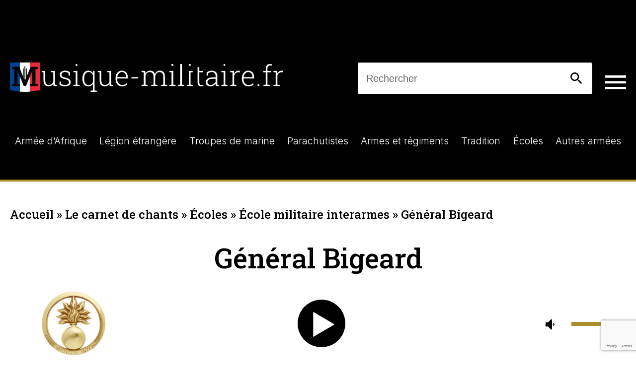

--- FILE ---
content_type: text/html; charset=UTF-8
request_url: https://musique-militaire.fr/ecoles/ecole-militaire-interarmes/general-bigeard
body_size: 11255
content:

<meta property="og:type" content="article" />
<meta property="og:title" content="Général Bigeard" />
<meta property="og:image" content="https://musique-militaire.fr/wp-content/uploads/2010/02/BeretEMIA.png" />
<!doctype html>
<html lang="fr-FR">

<head>
	<meta charset="UTF-8">
	<meta name="viewport" content="width=device-width, initial-scale=1">
	<!-- Google tag (gtag.js) -->
<script async src="https://www.googletagmanager.com/gtag/js?id=G-B611YBKSCR"></script>
<script>
  window.dataLayer = window.dataLayer || [];
  function gtag(){dataLayer.push(arguments);}
  gtag('js', new Date());

  gtag('config', 'G-B611YBKSCR');
</script>
	<link rel="profile" href="https://gmpg.org/xfn/11">
	<script async src="https://pagead2.googlesyndication.com/pagead/js/adsbygoogle.js?client=ca-pub-7627313857106479"
     crossorigin="anonymous"></script>
			<meta property="og:title" content="Général Bigeard" />
	
		<meta property="og:image" content="https://musique-militaire.fr/" />

	<title>Général Bigeard &#8211; Musique-militaire.fr</title>
<meta name='robots' content='max-image-preview:large' />
<link rel='dns-prefetch' href='//ajax.googleapis.com' />
<link rel="alternate" type="application/rss+xml" title="Musique-militaire.fr &raquo; Flux" href="https://musique-militaire.fr/feed/" />
<link rel="alternate" type="application/rss+xml" title="Musique-militaire.fr &raquo; Flux des commentaires" href="https://musique-militaire.fr/comments/feed/" />
<link rel="alternate" title="oEmbed (JSON)" type="application/json+oembed" href="https://musique-militaire.fr/wp-json/oembed/1.0/embed?url=https%3A%2F%2Fmusique-militaire.fr%2Fecoles%2Fecole-militaire-interarmes%2Fgeneral-bigeard%2F" />
<link rel="alternate" title="oEmbed (XML)" type="text/xml+oembed" href="https://musique-militaire.fr/wp-json/oembed/1.0/embed?url=https%3A%2F%2Fmusique-militaire.fr%2Fecoles%2Fecole-militaire-interarmes%2Fgeneral-bigeard%2F&#038;format=xml" />
<style id='wp-img-auto-sizes-contain-inline-css' type='text/css'>
img:is([sizes=auto i],[sizes^="auto," i]){contain-intrinsic-size:3000px 1500px}
/*# sourceURL=wp-img-auto-sizes-contain-inline-css */
</style>
<link rel='stylesheet' id='theme-style-css' href='https://musique-militaire.fr/wp-content/themes/musique_militaire/css/gloabl.css?ver=6.9' type='text/css' media='all' />

<style id='wp-emoji-styles-inline-css' type='text/css'>

	img.wp-smiley, img.emoji {
		display: inline !important;
		border: none !important;
		box-shadow: none !important;
		height: 1em !important;
		width: 1em !important;
		margin: 0 0.07em !important;
		vertical-align: -0.1em !important;
		background: none !important;
		padding: 0 !important;
	}
/*# sourceURL=wp-emoji-styles-inline-css */
</style>
<link rel='stylesheet' id='wp-block-library-css' href='https://musique-militaire.fr/wp-includes/css/dist/block-library/style.min.css?ver=6.9' type='text/css' media='all' />
<style id='global-styles-inline-css' type='text/css'>
:root{--wp--preset--aspect-ratio--square: 1;--wp--preset--aspect-ratio--4-3: 4/3;--wp--preset--aspect-ratio--3-4: 3/4;--wp--preset--aspect-ratio--3-2: 3/2;--wp--preset--aspect-ratio--2-3: 2/3;--wp--preset--aspect-ratio--16-9: 16/9;--wp--preset--aspect-ratio--9-16: 9/16;--wp--preset--color--black: #000000;--wp--preset--color--cyan-bluish-gray: #abb8c3;--wp--preset--color--white: #ffffff;--wp--preset--color--pale-pink: #f78da7;--wp--preset--color--vivid-red: #cf2e2e;--wp--preset--color--luminous-vivid-orange: #ff6900;--wp--preset--color--luminous-vivid-amber: #fcb900;--wp--preset--color--light-green-cyan: #7bdcb5;--wp--preset--color--vivid-green-cyan: #00d084;--wp--preset--color--pale-cyan-blue: #8ed1fc;--wp--preset--color--vivid-cyan-blue: #0693e3;--wp--preset--color--vivid-purple: #9b51e0;--wp--preset--gradient--vivid-cyan-blue-to-vivid-purple: linear-gradient(135deg,rgb(6,147,227) 0%,rgb(155,81,224) 100%);--wp--preset--gradient--light-green-cyan-to-vivid-green-cyan: linear-gradient(135deg,rgb(122,220,180) 0%,rgb(0,208,130) 100%);--wp--preset--gradient--luminous-vivid-amber-to-luminous-vivid-orange: linear-gradient(135deg,rgb(252,185,0) 0%,rgb(255,105,0) 100%);--wp--preset--gradient--luminous-vivid-orange-to-vivid-red: linear-gradient(135deg,rgb(255,105,0) 0%,rgb(207,46,46) 100%);--wp--preset--gradient--very-light-gray-to-cyan-bluish-gray: linear-gradient(135deg,rgb(238,238,238) 0%,rgb(169,184,195) 100%);--wp--preset--gradient--cool-to-warm-spectrum: linear-gradient(135deg,rgb(74,234,220) 0%,rgb(151,120,209) 20%,rgb(207,42,186) 40%,rgb(238,44,130) 60%,rgb(251,105,98) 80%,rgb(254,248,76) 100%);--wp--preset--gradient--blush-light-purple: linear-gradient(135deg,rgb(255,206,236) 0%,rgb(152,150,240) 100%);--wp--preset--gradient--blush-bordeaux: linear-gradient(135deg,rgb(254,205,165) 0%,rgb(254,45,45) 50%,rgb(107,0,62) 100%);--wp--preset--gradient--luminous-dusk: linear-gradient(135deg,rgb(255,203,112) 0%,rgb(199,81,192) 50%,rgb(65,88,208) 100%);--wp--preset--gradient--pale-ocean: linear-gradient(135deg,rgb(255,245,203) 0%,rgb(182,227,212) 50%,rgb(51,167,181) 100%);--wp--preset--gradient--electric-grass: linear-gradient(135deg,rgb(202,248,128) 0%,rgb(113,206,126) 100%);--wp--preset--gradient--midnight: linear-gradient(135deg,rgb(2,3,129) 0%,rgb(40,116,252) 100%);--wp--preset--font-size--small: 13px;--wp--preset--font-size--medium: 20px;--wp--preset--font-size--large: 36px;--wp--preset--font-size--x-large: 42px;--wp--preset--spacing--20: 0.44rem;--wp--preset--spacing--30: 0.67rem;--wp--preset--spacing--40: 1rem;--wp--preset--spacing--50: 1.5rem;--wp--preset--spacing--60: 2.25rem;--wp--preset--spacing--70: 3.38rem;--wp--preset--spacing--80: 5.06rem;--wp--preset--shadow--natural: 6px 6px 9px rgba(0, 0, 0, 0.2);--wp--preset--shadow--deep: 12px 12px 50px rgba(0, 0, 0, 0.4);--wp--preset--shadow--sharp: 6px 6px 0px rgba(0, 0, 0, 0.2);--wp--preset--shadow--outlined: 6px 6px 0px -3px rgb(255, 255, 255), 6px 6px rgb(0, 0, 0);--wp--preset--shadow--crisp: 6px 6px 0px rgb(0, 0, 0);}:where(.is-layout-flex){gap: 0.5em;}:where(.is-layout-grid){gap: 0.5em;}body .is-layout-flex{display: flex;}.is-layout-flex{flex-wrap: wrap;align-items: center;}.is-layout-flex > :is(*, div){margin: 0;}body .is-layout-grid{display: grid;}.is-layout-grid > :is(*, div){margin: 0;}:where(.wp-block-columns.is-layout-flex){gap: 2em;}:where(.wp-block-columns.is-layout-grid){gap: 2em;}:where(.wp-block-post-template.is-layout-flex){gap: 1.25em;}:where(.wp-block-post-template.is-layout-grid){gap: 1.25em;}.has-black-color{color: var(--wp--preset--color--black) !important;}.has-cyan-bluish-gray-color{color: var(--wp--preset--color--cyan-bluish-gray) !important;}.has-white-color{color: var(--wp--preset--color--white) !important;}.has-pale-pink-color{color: var(--wp--preset--color--pale-pink) !important;}.has-vivid-red-color{color: var(--wp--preset--color--vivid-red) !important;}.has-luminous-vivid-orange-color{color: var(--wp--preset--color--luminous-vivid-orange) !important;}.has-luminous-vivid-amber-color{color: var(--wp--preset--color--luminous-vivid-amber) !important;}.has-light-green-cyan-color{color: var(--wp--preset--color--light-green-cyan) !important;}.has-vivid-green-cyan-color{color: var(--wp--preset--color--vivid-green-cyan) !important;}.has-pale-cyan-blue-color{color: var(--wp--preset--color--pale-cyan-blue) !important;}.has-vivid-cyan-blue-color{color: var(--wp--preset--color--vivid-cyan-blue) !important;}.has-vivid-purple-color{color: var(--wp--preset--color--vivid-purple) !important;}.has-black-background-color{background-color: var(--wp--preset--color--black) !important;}.has-cyan-bluish-gray-background-color{background-color: var(--wp--preset--color--cyan-bluish-gray) !important;}.has-white-background-color{background-color: var(--wp--preset--color--white) !important;}.has-pale-pink-background-color{background-color: var(--wp--preset--color--pale-pink) !important;}.has-vivid-red-background-color{background-color: var(--wp--preset--color--vivid-red) !important;}.has-luminous-vivid-orange-background-color{background-color: var(--wp--preset--color--luminous-vivid-orange) !important;}.has-luminous-vivid-amber-background-color{background-color: var(--wp--preset--color--luminous-vivid-amber) !important;}.has-light-green-cyan-background-color{background-color: var(--wp--preset--color--light-green-cyan) !important;}.has-vivid-green-cyan-background-color{background-color: var(--wp--preset--color--vivid-green-cyan) !important;}.has-pale-cyan-blue-background-color{background-color: var(--wp--preset--color--pale-cyan-blue) !important;}.has-vivid-cyan-blue-background-color{background-color: var(--wp--preset--color--vivid-cyan-blue) !important;}.has-vivid-purple-background-color{background-color: var(--wp--preset--color--vivid-purple) !important;}.has-black-border-color{border-color: var(--wp--preset--color--black) !important;}.has-cyan-bluish-gray-border-color{border-color: var(--wp--preset--color--cyan-bluish-gray) !important;}.has-white-border-color{border-color: var(--wp--preset--color--white) !important;}.has-pale-pink-border-color{border-color: var(--wp--preset--color--pale-pink) !important;}.has-vivid-red-border-color{border-color: var(--wp--preset--color--vivid-red) !important;}.has-luminous-vivid-orange-border-color{border-color: var(--wp--preset--color--luminous-vivid-orange) !important;}.has-luminous-vivid-amber-border-color{border-color: var(--wp--preset--color--luminous-vivid-amber) !important;}.has-light-green-cyan-border-color{border-color: var(--wp--preset--color--light-green-cyan) !important;}.has-vivid-green-cyan-border-color{border-color: var(--wp--preset--color--vivid-green-cyan) !important;}.has-pale-cyan-blue-border-color{border-color: var(--wp--preset--color--pale-cyan-blue) !important;}.has-vivid-cyan-blue-border-color{border-color: var(--wp--preset--color--vivid-cyan-blue) !important;}.has-vivid-purple-border-color{border-color: var(--wp--preset--color--vivid-purple) !important;}.has-vivid-cyan-blue-to-vivid-purple-gradient-background{background: var(--wp--preset--gradient--vivid-cyan-blue-to-vivid-purple) !important;}.has-light-green-cyan-to-vivid-green-cyan-gradient-background{background: var(--wp--preset--gradient--light-green-cyan-to-vivid-green-cyan) !important;}.has-luminous-vivid-amber-to-luminous-vivid-orange-gradient-background{background: var(--wp--preset--gradient--luminous-vivid-amber-to-luminous-vivid-orange) !important;}.has-luminous-vivid-orange-to-vivid-red-gradient-background{background: var(--wp--preset--gradient--luminous-vivid-orange-to-vivid-red) !important;}.has-very-light-gray-to-cyan-bluish-gray-gradient-background{background: var(--wp--preset--gradient--very-light-gray-to-cyan-bluish-gray) !important;}.has-cool-to-warm-spectrum-gradient-background{background: var(--wp--preset--gradient--cool-to-warm-spectrum) !important;}.has-blush-light-purple-gradient-background{background: var(--wp--preset--gradient--blush-light-purple) !important;}.has-blush-bordeaux-gradient-background{background: var(--wp--preset--gradient--blush-bordeaux) !important;}.has-luminous-dusk-gradient-background{background: var(--wp--preset--gradient--luminous-dusk) !important;}.has-pale-ocean-gradient-background{background: var(--wp--preset--gradient--pale-ocean) !important;}.has-electric-grass-gradient-background{background: var(--wp--preset--gradient--electric-grass) !important;}.has-midnight-gradient-background{background: var(--wp--preset--gradient--midnight) !important;}.has-small-font-size{font-size: var(--wp--preset--font-size--small) !important;}.has-medium-font-size{font-size: var(--wp--preset--font-size--medium) !important;}.has-large-font-size{font-size: var(--wp--preset--font-size--large) !important;}.has-x-large-font-size{font-size: var(--wp--preset--font-size--x-large) !important;}
/*# sourceURL=global-styles-inline-css */
</style>

<style id='classic-theme-styles-inline-css' type='text/css'>
/*! This file is auto-generated */
.wp-block-button__link{color:#fff;background-color:#32373c;border-radius:9999px;box-shadow:none;text-decoration:none;padding:calc(.667em + 2px) calc(1.333em + 2px);font-size:1.125em}.wp-block-file__button{background:#32373c;color:#fff;text-decoration:none}
/*# sourceURL=/wp-includes/css/classic-themes.min.css */
</style>
<link rel='stylesheet' id='contact-form-7-css' href='https://musique-militaire.fr/wp-content/plugins/contact-form-7/includes/css/styles.css?ver=6.1.3' type='text/css' media='all' />
<link rel='stylesheet' id='musique_militaire-style-css' href='https://musique-militaire.fr/wp-content/themes/musique_militaire/style.css?ver=1.0.0' type='text/css' media='all' />
<script src="https://ajax.googleapis.com/ajax/libs/jquery/1.7.1/jquery.min.js?ver=6.9" id="musique_militaire-jquery-js"></script>
<script src="https://musique-militaire.fr/wp-content/themes/musique_militaire/js/navigation.js?ver=6.9" id="musique_militaire-navigation-js"></script>
<script src="https://musique-militaire.fr/wp-content/themes/musique_militaire/js/general.js?ver=6.9" id="musique_militaire-general-js"></script>
<link rel="https://api.w.org/" href="https://musique-militaire.fr/wp-json/" /><link rel="alternate" title="JSON" type="application/json" href="https://musique-militaire.fr/wp-json/wp/v2/musique/643" /><link rel="EditURI" type="application/rsd+xml" title="RSD" href="https://musique-militaire.fr/xmlrpc.php?rsd" />
<meta name="generator" content="WordPress 6.9" />
<link rel="canonical" href="https://musique-militaire.fr/ecoles/ecole-militaire-interarmes/general-bigeard/" />
<link rel='shortlink' href='https://musique-militaire.fr/?p=643' />
<link rel="icon" href="https://musique-militaire.fr/wp-content/uploads/2024/03/favicon-150x150.png" sizes="32x32" />
<link rel="icon" href="https://musique-militaire.fr/wp-content/uploads/2024/03/favicon.png" sizes="192x192" />
<link rel="apple-touch-icon" href="https://musique-militaire.fr/wp-content/uploads/2024/03/favicon.png" />
<meta name="msapplication-TileImage" content="https://musique-militaire.fr/wp-content/uploads/2024/03/favicon.png" />
		<style id="wp-custom-css">
			.cont_hero.row a.partage svg {
    height: 25px;
}

.cont_hero.row a.partage {
    width: 46px;
    height: 46px;
	    margin-top: 20px;
}
.archive .cont_hero.row .txtdet h1 .parta {
    justify-content: flex-start;
}

select.wpcf7-form-control.wpcf7-select {
    width: 100%;
    padding: 28px 24px;
    color: #000;
    font-family: Inter;
    font-size: 20px;
    font-style: normal;
    font-weight: 400;
    line-height: 48px;
    border-radius: 0;
    border: none;
    margin-bottom: 16px;
}



@media (max-width:960px){
	.txtdet {
    flex: 0 1 90%;
}

.archive .cont_hero.row .txtdet h1 .parta {
    justify-content: center;
}

.txtdet p {
    padding-left: 0;
}
	.mobile.hautchant .parta {
    transform: unset;
    margin-top: 10px;
}
}		</style>
		</head>

<body class="wp-singular musique-template-default single single-musique postid-643 wp-custom-logo wp-theme-musique_militaire">
		
	<div id="page" class="site">
		<a class="skip-link screen-reader-text" href="#primary">Skip to content</a>

		<header id="masthead" class="site-header">
			<div class="site-branding">
				<a href="https://musique-militaire.fr/" class="custom-logo-link" rel="home"><img width="3657" height="400" src="https://musique-militaire.fr/wp-content/uploads/2024/03/logo_musique-militaire-2.png" class="custom-logo" alt="Musique-militaire.fr" decoding="async" fetchpriority="high" srcset="https://musique-militaire.fr/wp-content/uploads/2024/03/logo_musique-militaire-2.png 3657w, https://musique-militaire.fr/wp-content/uploads/2024/03/logo_musique-militaire-2-550x60.png 550w, https://musique-militaire.fr/wp-content/uploads/2024/03/logo_musique-militaire-2-1024x112.png 1024w, https://musique-militaire.fr/wp-content/uploads/2024/03/logo_musique-militaire-2-768x84.png 768w, https://musique-militaire.fr/wp-content/uploads/2024/03/logo_musique-militaire-2-1536x168.png 1536w, https://musique-militaire.fr/wp-content/uploads/2024/03/logo_musique-militaire-2-2048x224.png 2048w" sizes="(max-width: 3657px) 100vw, 3657px" /></a>				<div class="gauche">
					
					<form id="searchform" action="/" method="get" role="search" class="desktop">
						<input class="inlineSearch" type="text" name="s" value="Rechercher" onblur="if (this.value == '') {this.value = 'Rechercher';}" onfocus="if (this.value == 'Rechercher') {this.value = '';}" />
						<!-- <input type="hidden" name="post_type" value="musique" />-->
						<input class="inlineSubmit" id="searchsubmit" type="submit" alt="" value="" />
						
					</form>
<div class="burger">
	<div class="iconeburg">
	<svg xmlns="http://www.w3.org/2000/svg" width="42" height="28" viewBox="0 0 42 28" fill="none">
<path d="M0 0H42V4.66667H0V0ZM0 11.6667H42V16.3333H0V11.6667ZM0 23.3333H42V28H0V23.3333Z" fill="white"/>
</svg>
	</div>
	<nav id="burger-navigation" class="main-navigation">
		<div class="hautmob">
	<div class="mobile"><a href="https://musique-militaire.fr/" class="custom-logo-link" rel="home"><img width="3657" height="400" src="https://musique-militaire.fr/wp-content/uploads/2024/03/logo_musique-militaire-2.png" class="custom-logo" alt="Musique-militaire.fr" decoding="async" srcset="https://musique-militaire.fr/wp-content/uploads/2024/03/logo_musique-militaire-2.png 3657w, https://musique-militaire.fr/wp-content/uploads/2024/03/logo_musique-militaire-2-550x60.png 550w, https://musique-militaire.fr/wp-content/uploads/2024/03/logo_musique-militaire-2-1024x112.png 1024w, https://musique-militaire.fr/wp-content/uploads/2024/03/logo_musique-militaire-2-768x84.png 768w, https://musique-militaire.fr/wp-content/uploads/2024/03/logo_musique-militaire-2-1536x168.png 1536w, https://musique-militaire.fr/wp-content/uploads/2024/03/logo_musique-militaire-2-2048x224.png 2048w" sizes="(max-width: 3657px) 100vw, 3657px" /></a></div>
				<div class="iconefermburg">
	<svg xmlns="http://www.w3.org/2000/svg" width="34" height="35" viewBox="0 0 34 35" fill="none">
  <line x1="1.91865" y1="2.38299" x2="31.6171" y2="32.0815" stroke="white" stroke-width="5"/>
  <line x1="31.466" y1="2.76777" x2="1.76752" y2="32.4663" stroke="white" stroke-width="5"/>
</svg>
	</div>
	</div>
	<form id="searchform" action="/" method="get" role="search" class="mobile">
						<input class="inlineSearch" type="text" name="s" value="Rechercher" onblur="if (this.value == '') {this.value = 'Rechercher';}" onfocus="if (this.value == 'Rechercher') {this.value = '';}" />
						<!-- <input type="hidden" name="post_type" value="musique" />-->
						<input class="inlineSubmit" id="searchsubmit" type="submit" alt="" value="" />
						
					</form>
	<div class="menu-burger-1-container"><ul id="menu-burger" class="mobile"><li id="menu-item-1388" class="menu-item menu-item-type-custom menu-item-object-custom menu-item-has-children menu-item-1388"><a href="/musique/">Le carnet de chants<p class="dev">></p><p class="moins"><</p></a>
<ul class="sub-menu">
	<li id="menu-item-1904" class="menu-item menu-item-type-taxonomy menu-item-object-categorie-musique menu-item-1904"><a href="https://musique-militaire.fr/musiques/armee-dafrique/">Armée d&rsquo;Afrique<p class="dev">></p><p class="moins"><</p></a></li>
	<li id="menu-item-1390" class="menu-item menu-item-type-taxonomy menu-item-object-categorie-musique menu-item-1390"><a href="https://musique-militaire.fr/musiques/armes-et-regiments/">Armes et régiments<p class="dev">></p><p class="moins"><</p></a></li>
	<li id="menu-item-1391" class="menu-item menu-item-type-taxonomy menu-item-object-categorie-musique menu-item-1391"><a href="https://musique-militaire.fr/musiques/autres-armees/">Autres armées<p class="dev">></p><p class="moins"><</p></a></li>
	<li id="menu-item-1392" class="menu-item menu-item-type-taxonomy menu-item-object-categorie-musique menu-item-1392"><a href="https://musique-militaire.fr/musiques/ecoles/">Écoles<p class="dev">></p><p class="moins"><</p></a></li>
	<li id="menu-item-1393" class="menu-item menu-item-type-taxonomy menu-item-object-categorie-musique menu-item-1393"><a href="https://musique-militaire.fr/musiques/legion-etrangere/">Légion étrangère<p class="dev">></p><p class="moins"><</p></a></li>
	<li id="menu-item-1394" class="menu-item menu-item-type-taxonomy menu-item-object-categorie-musique menu-item-1394"><a href="https://musique-militaire.fr/musiques/parachutistes/">Parachutistes<p class="dev">></p><p class="moins"><</p></a></li>
	<li id="menu-item-1395" class="menu-item menu-item-type-taxonomy menu-item-object-categorie-musique menu-item-1395"><a href="https://musique-militaire.fr/musiques/tradition/">Tradition<p class="dev">></p><p class="moins"><</p></a></li>
	<li id="menu-item-1396" class="menu-item menu-item-type-taxonomy menu-item-object-categorie-musique menu-item-1396"><a href="https://musique-militaire.fr/musiques/troupes-de-marine/">Troupes de marine<p class="dev">></p><p class="moins"><</p></a></li>
</ul>
</li>
</ul></div>
<li style="list-style: none;" ><a href="https://musique-militaire.fr/legion-etrangere/les-kepis-blancs/">Un chant au hasard</a></li>            
			<div class="menu-burger-container"><ul id="burger-menu-2" class="menu"><li id="menu-item-5130" class="menu-item menu-item-type-taxonomy menu-item-object-category menu-item-5130"><a href="https://musique-militaire.fr/category/articles/">Les articles<p class="dev">+</p><p class="moins">-</p></a></li>
<li id="menu-item-1371" class="menu-item menu-item-type-taxonomy menu-item-object-category menu-item-1371"><a href="https://musique-militaire.fr/category/discotheque/">La discothèque<p class="dev">+</p><p class="moins">-</p></a></li>
<li id="menu-item-1366" class="menu-item menu-item-type-post_type menu-item-object-page menu-item-1366"><a href="https://musique-militaire.fr/contact/">Contact<p class="dev">+</p><p class="moins">-</p></a></li>
</ul></div>		</nav><!-- #site-navigation -->
</div>

				</div>
			</div><!-- .site-branding -->

			<nav id="site-navigation" class="main-navigation desktop">
				<button class="menu-toggle" aria-controls="primary-menu" aria-expanded="false">Primary Menu</button>
				<div id="bs-example-navbar-collapse-1" class="collapse navbar-collapse"><ul id="primary-menu" class="navbar-nav mr-auto" itemscope itemtype="http://www.schema.org/SiteNavigationElement"><li  id="menu-item-1905" class="menu-item menu-item-type-taxonomy menu-item-object-categorie-musique menu-item-1905 nav-item"><a itemprop="url" href="https://musique-militaire.fr/musiques/armee-dafrique/" class="nav-link"><span itemprop="name">Armée d&rsquo;Afrique</span></a></li>
<li  id="menu-item-1362" class="menu-item menu-item-type-taxonomy menu-item-object-categorie-musique menu-item-1362 nav-item"><a itemprop="url" href="https://musique-militaire.fr/musiques/legion-etrangere/" class="nav-link"><span itemprop="name">Légion étrangère</span></a></li>
<li  id="menu-item-1365" class="menu-item menu-item-type-taxonomy menu-item-object-categorie-musique menu-item-1365 nav-item"><a itemprop="url" href="https://musique-militaire.fr/musiques/troupes-de-marine/" class="nav-link"><span itemprop="name">Troupes de marine</span></a></li>
<li  id="menu-item-1363" class="menu-item menu-item-type-taxonomy menu-item-object-categorie-musique menu-item-1363 nav-item"><a itemprop="url" href="https://musique-militaire.fr/musiques/parachutistes/" class="nav-link"><span itemprop="name">Parachutistes</span></a></li>
<li  id="menu-item-1359" class="menu-item menu-item-type-taxonomy menu-item-object-categorie-musique menu-item-1359 nav-item"><a itemprop="url" href="https://musique-militaire.fr/musiques/armes-et-regiments/" class="nav-link"><span itemprop="name">Armes et régiments</span></a></li>
<li  id="menu-item-1364" class="menu-item menu-item-type-taxonomy menu-item-object-categorie-musique menu-item-1364 nav-item"><a itemprop="url" href="https://musique-militaire.fr/musiques/tradition/" class="nav-link"><span itemprop="name">Tradition</span></a></li>
<li  id="menu-item-1361" class="menu-item menu-item-type-taxonomy menu-item-object-categorie-musique menu-item-1361 nav-item"><a itemprop="url" href="https://musique-militaire.fr/musiques/ecoles/" class="nav-link"><span itemprop="name">Écoles</span></a></li>
<li  id="menu-item-1360" class="menu-item menu-item-type-taxonomy menu-item-object-categorie-musique menu-item-1360 nav-item"><a itemprop="url" href="https://musique-militaire.fr/musiques/autres-armees/" class="nav-link"><span itemprop="name">Autres armées</span></a></li>
</ul></div>			</nav><!-- #site-navigation -->
		</header><!-- #masthead -->
<main id="primary" class="site-main">
	<div class="breadcrumbs">
		<div class="breadcrumb"><a href="https://musique-militaire.fr/" rel="v:url" property="v:title">Accueil</a> &raquo; <span typeof="v:Breadcrumb"><a rel="v:url" property="v:title" href="https://musique-militaire.fr/musique/">Le carnet de chants</a></span> &raquo; <a href="https://musique-militaire.fr/musiques/ecoles/">Écoles</a> &raquo; <a href="https://musique-militaire.fr/musiques/ecoles/ecole-militaire-interarmes/" rel="tag">École militaire interarmes</a> &raquo; <span class="current">Général Bigeard</span></div><!-- .breadcrumbs -->	</div>
	<h1>Général Bigeard</h1>
	

		<div id="audio-player-container">
			<script type="module" src="/wp-content/themes/musique_militaire/js/musiqueplayer.js"></script>


			<audio src=https://musique-militaire.fr/mp3/GalBigeard.mp3 preload="metadata"></audio>
			<div class="haut">
				<img src="https://musique-militaire.fr/wp-content/uploads/2010/02/BeretEMIA.png" alt="insigne Général Bigeard">
				<button id="play-icon"></button>
				<div class="volume">
					<button id="mute-icon"></button>
					<output id="volume-output" style="display: none;">100</output>
					<input type="range" id="volume-slider" max="100" value="100">
				</div>

			</div>
			<div class="bas">
				<span id="current-time" class="time">0:00</span>
				<input type="range" id="seek-slider" max="100" value="0">
				<span id="duration" class="time">0:00</span>

			</div>
		</div>

	

	<div class="contenu">
		<div class="mobile hautchant">
							<img src="https://musique-militaire.fr/wp-content/uploads/2015/04/GalBigeard.png" alt="chant Général Bigeard">
						<div class="parta">
				<a class="partage facebook" href="https://www.facebook.com/sharer/sharer.php?u=https://musique-militaire.fr/ecoles/ecole-militaire-interarmes/general-bigeard" target="_blank">
					<svg width="40" height="40" viewBox="0 0 40 40" fill="none" xmlns="http://www.w3.org/2000/svg">
						<path fill-rule="evenodd" clip-rule="evenodd" d="M23.6426 40V22H29.1074L30 14H23.6426V10.1035C23.6426 8.04352 23.6952 6 26.5738 6H29.4894V0.280273C29.4894 0.194273 26.985 0 24.4514 0C19.16 0 15.8468 3.31439 15.8468 9.40039V14H10V22H15.8468V40H23.6426Z" fill="white" />
					</svg>
				</a>
				<a class="partage twitter" href="https://twitter.com/intent/tweet?url=https://musique-militaire.fr/ecoles/ecole-militaire-interarmes/general-bigeard" target="_blank">
					<svg xmlns="http://www.w3.org/2000/svg" width="44" height="40" viewBox="0 0 44 40" fill="none">
						<g clip-path="url(#clip0_3135_1729)">
							<path d="M34.6133 0H41.36L26.5466 16.9742L43.8533 40H30.272L19.6386 26.0074L7.46529 40H0.718623L16.412 21.845L-0.161377 0H13.7573L23.364 12.7823L34.6133 0ZM32.252 36.0148H35.992L11.792 3.83764H7.77329L32.252 36.0148Z" fill="white" />
						</g>
						<defs>
							<clipPath id="clip0_3135_1729">
								<rect width="44" height="40" fill="white" />
							</clipPath>
						</defs>
					</svg>
				</a><script async src="https://platform.twitter.com/widgets.js" charset="utf-8"></script>
				<a class="partage mail" href="mailto:?subject=Musique militaire Général Bigeard &body=https://musique-militaire.fr/ecoles/ecole-militaire-interarmes/general-bigeard" target="_blank">
					<svg width="48" height="48" viewBox="0 0 48 48" fill="none" xmlns="http://www.w3.org/2000/svg">
						<g clip-path="url(#clip0_3040_1070)">
							<path d="M40 8H8C5.8 8 4.02 9.8 4.02 12L4 36C4 38.2 5.8 40 8 40H40C42.2 40 44 38.2 44 36V12C44 9.8 42.2 8 40 8ZM40 16L24 26L8 16V12L24 22L40 12V16Z" fill="white" />
						</g>
						<defs>
							<clipPath id="clip0_3040_1070">
								<rect width="48" height="48" fill="white" />
							</clipPath>
						</defs>
					</svg>

				</a>
				<a class="partage whatsapp" href="https://api.whatsapp.com/send?text=https://musique-militaire.fr/ecoles/ecole-militaire-interarmes/general-bigeard" target="_blank">
					<svg xmlns="http://www.w3.org/2000/svg" xmlns:xlink="http://www.w3.org/1999/xlink" fill="#000000" height="800px" width="800px" version="1.1" id="Layer_1" viewBox="0 0 308 308" xml:space="preserve" style="
    fill: white;
    max-width: 50%;
">
<g id="XMLID_468_">
	<path id="XMLID_469_" d="M227.904,176.981c-0.6-0.288-23.054-11.345-27.044-12.781c-1.629-0.585-3.374-1.156-5.23-1.156   c-3.032,0-5.579,1.511-7.563,4.479c-2.243,3.334-9.033,11.271-11.131,13.642c-0.274,0.313-0.648,0.687-0.872,0.687   c-0.201,0-3.676-1.431-4.728-1.888c-24.087-10.463-42.37-35.624-44.877-39.867c-0.358-0.61-0.373-0.887-0.376-0.887   c0.088-0.323,0.898-1.135,1.316-1.554c1.223-1.21,2.548-2.805,3.83-4.348c0.607-0.731,1.215-1.463,1.812-2.153   c1.86-2.164,2.688-3.844,3.648-5.79l0.503-1.011c2.344-4.657,0.342-8.587-0.305-9.856c-0.531-1.062-10.012-23.944-11.02-26.348   c-2.424-5.801-5.627-8.502-10.078-8.502c-0.413,0,0,0-1.732,0.073c-2.109,0.089-13.594,1.601-18.672,4.802   c-5.385,3.395-14.495,14.217-14.495,33.249c0,17.129,10.87,33.302,15.537,39.453c0.116,0.155,0.329,0.47,0.638,0.922   c17.873,26.102,40.154,45.446,62.741,54.469c21.745,8.686,32.042,9.69,37.896,9.69c0.001,0,0.001,0,0.001,0   c2.46,0,4.429-0.193,6.166-0.364l1.102-0.105c7.512-0.666,24.02-9.22,27.775-19.655c2.958-8.219,3.738-17.199,1.77-20.458   C233.168,179.508,230.845,178.393,227.904,176.981z"/>
	<path id="XMLID_470_" d="M156.734,0C73.318,0,5.454,67.354,5.454,150.143c0,26.777,7.166,52.988,20.741,75.928L0.212,302.716   c-0.484,1.429-0.124,3.009,0.933,4.085C1.908,307.58,2.943,308,4,308c0.405,0,0.813-0.061,1.211-0.188l79.92-25.396   c21.87,11.685,46.588,17.853,71.604,17.853C240.143,300.27,308,232.923,308,150.143C308,67.354,240.143,0,156.734,0z    M156.734,268.994c-23.539,0-46.338-6.797-65.936-19.657c-0.659-0.433-1.424-0.655-2.194-0.655c-0.407,0-0.815,0.062-1.212,0.188   l-40.035,12.726l12.924-38.129c0.418-1.234,0.209-2.595-0.561-3.647c-14.924-20.392-22.813-44.485-22.813-69.677   c0-65.543,53.754-118.867,119.826-118.867c66.064,0,119.812,53.324,119.812,118.867   C276.546,215.678,222.799,268.994,156.734,268.994z"/>
</g>
</svg>

				</a>
			</div>
			
		</div>
		<div class="paroles">
			<p><strong>I</strong></p>
<p>Dans les tourments d&rsquo;une France en guerre,<br />
Attaquée jusque dans sa chair,<br />
Un jeune soldat offre son sang pour la liberté de sa terre,<br />
Prisonnier refusant la défaite, il s&rsquo;évade vers la reconquête.</p>
<p><strong>Refrain</strong></p>
<p>Un grand nom résonne dans le fracas des combats<br />
Celui d&rsquo;un soldat qui anoblit notre histoire<br />
Qu&rsquo;à jamais notre action s&rsquo;inscrive dans ses pas<br />
Officiers français de la promotion Bigeard</p>
<p><strong>II</strong></p>
<p>Parti combattre en Indochine,<br />
Son ardeur fait trembler le Vietminh,<br />
Quand sous les feux ses hommes ploient, par l&rsquo;exemple Bruno les ranime,<br />
l&rsquo;exploit de Tu-Lê les enflamme au-delà du sang et des larmes.</p>
<p><strong>III</strong></p>
<p>A Dien-Ben-Phu les paras succombent,<br />
Pour chacun les camps ou la tombe,<br />
Alger accueille les coloniaux, dans la guérilla sous les bombes,<br />
L&rsquo;unité Bigeard se démène près de la frontière tunisienne.</p>
<p><strong>IV</strong></p>
<p>« Croire et oser », telle fut sa loi,<br />
Durant vingt années de combat,<br />
il a façonné son destin par sa volonté et sa foi,<br />
Il fut abreuvé par la mitraille, adoubé seigneur des batailles !</p>
		</div>
		<div class="donnees">
			<div class="infos">
									<img src="https://musique-militaire.fr/wp-content/uploads/2015/04/GalBigeard.png" alt="chant Général Bigeard" class="desktop">
													<h3>Informations</h3>
																									<p><b>Promotion:</b> 2010-2012</p>
											</div>
						


			<h2 class="partag desktop">Partager</h2>
			<div class="parta desktop">
				<a class="partage facebook" href="https://www.facebook.com/sharer/sharer.php?u=https://musique-militaire.fr/ecoles/ecole-militaire-interarmes/general-bigeard" target="_blank">
					<svg width="40" height="40" viewBox="0 0 40 40" fill="none" xmlns="http://www.w3.org/2000/svg">
						<path fill-rule="evenodd" clip-rule="evenodd" d="M23.6426 40V22H29.1074L30 14H23.6426V10.1035C23.6426 8.04352 23.6952 6 26.5738 6H29.4894V0.280273C29.4894 0.194273 26.985 0 24.4514 0C19.16 0 15.8468 3.31439 15.8468 9.40039V14H10V22H15.8468V40H23.6426Z" fill="white" />
					</svg>
				</a>
				<a class="partage twitter" href="https://twitter.com/intent/tweet?url=https://musique-militaire.fr/ecoles/ecole-militaire-interarmes/general-bigeard" target="_blank">
					<svg xmlns="http://www.w3.org/2000/svg" width="44" height="40" viewBox="0 0 44 40" fill="none">
						<g clip-path="url(#clip0_3135_1729)">
							<path d="M34.6133 0H41.36L26.5466 16.9742L43.8533 40H30.272L19.6386 26.0074L7.46529 40H0.718623L16.412 21.845L-0.161377 0H13.7573L23.364 12.7823L34.6133 0ZM32.252 36.0148H35.992L11.792 3.83764H7.77329L32.252 36.0148Z" fill="white" />
						</g>
						<defs>
							<clipPath id="clip0_3135_1729">
								<rect width="44" height="40" fill="white" />
							</clipPath>
						</defs>
					</svg>
				</a><script async src="https://platform.twitter.com/widgets.js" charset="utf-8"></script>
				<a class="partage mail" href="mailto:?subject=Musique militaire Général Bigeard &body=https://musique-militaire.fr/ecoles/ecole-militaire-interarmes/general-bigeard" target="_blank">
					<svg width="48" height="48" viewBox="0 0 48 48" fill="none" xmlns="http://www.w3.org/2000/svg">
						<g clip-path="url(#clip0_3040_1070)">
							<path d="M40 8H8C5.8 8 4.02 9.8 4.02 12L4 36C4 38.2 5.8 40 8 40H40C42.2 40 44 38.2 44 36V12C44 9.8 42.2 8 40 8ZM40 16L24 26L8 16V12L24 22L40 12V16Z" fill="white" />
						</g>
						<defs>
							<clipPath id="clip0_3040_1070">
								<rect width="48" height="48" fill="white" />
							</clipPath>
						</defs>
					</svg>

				</a>
				<a class="partage whatsapp" href="https://api.whatsapp.com/send?text=https://musique-militaire.fr/ecoles/ecole-militaire-interarmes/general-bigeard" target="_blank">
					<svg xmlns="http://www.w3.org/2000/svg" xmlns:xlink="http://www.w3.org/1999/xlink" fill="#000000" height="800px" width="800px" version="1.1" id="Layer_1" viewBox="0 0 308 308" xml:space="preserve" style="
    fill: white;
    max-width: 50%;
">
<g id="XMLID_468_">
	<path id="XMLID_469_" d="M227.904,176.981c-0.6-0.288-23.054-11.345-27.044-12.781c-1.629-0.585-3.374-1.156-5.23-1.156   c-3.032,0-5.579,1.511-7.563,4.479c-2.243,3.334-9.033,11.271-11.131,13.642c-0.274,0.313-0.648,0.687-0.872,0.687   c-0.201,0-3.676-1.431-4.728-1.888c-24.087-10.463-42.37-35.624-44.877-39.867c-0.358-0.61-0.373-0.887-0.376-0.887   c0.088-0.323,0.898-1.135,1.316-1.554c1.223-1.21,2.548-2.805,3.83-4.348c0.607-0.731,1.215-1.463,1.812-2.153   c1.86-2.164,2.688-3.844,3.648-5.79l0.503-1.011c2.344-4.657,0.342-8.587-0.305-9.856c-0.531-1.062-10.012-23.944-11.02-26.348   c-2.424-5.801-5.627-8.502-10.078-8.502c-0.413,0,0,0-1.732,0.073c-2.109,0.089-13.594,1.601-18.672,4.802   c-5.385,3.395-14.495,14.217-14.495,33.249c0,17.129,10.87,33.302,15.537,39.453c0.116,0.155,0.329,0.47,0.638,0.922   c17.873,26.102,40.154,45.446,62.741,54.469c21.745,8.686,32.042,9.69,37.896,9.69c0.001,0,0.001,0,0.001,0   c2.46,0,4.429-0.193,6.166-0.364l1.102-0.105c7.512-0.666,24.02-9.22,27.775-19.655c2.958-8.219,3.738-17.199,1.77-20.458   C233.168,179.508,230.845,178.393,227.904,176.981z"/>
	<path id="XMLID_470_" d="M156.734,0C73.318,0,5.454,67.354,5.454,150.143c0,26.777,7.166,52.988,20.741,75.928L0.212,302.716   c-0.484,1.429-0.124,3.009,0.933,4.085C1.908,307.58,2.943,308,4,308c0.405,0,0.813-0.061,1.211-0.188l79.92-25.396   c21.87,11.685,46.588,17.853,71.604,17.853C240.143,300.27,308,232.923,308,150.143C308,67.354,240.143,0,156.734,0z    M156.734,268.994c-23.539,0-46.338-6.797-65.936-19.657c-0.659-0.433-1.424-0.655-2.194-0.655c-0.407,0-0.815,0.062-1.212,0.188   l-40.035,12.726l12.924-38.129c0.418-1.234,0.209-2.595-0.561-3.647c-14.924-20.392-22.813-44.485-22.813-69.677   c0-65.543,53.754-118.867,119.826-118.867c66.064,0,119.812,53.324,119.812,118.867   C276.546,215.678,222.799,268.994,156.734,268.994z"/>
</g>
</svg>

				</a>
			</div>
			
				<div class="pub" style="display: flex; justify-content: center;    width: 100%;    margin-bottom: 100px;"><!-- 250x250, 13/02/10 -->
<ins class="adsbygoogle"
     style="display:inline-block;width:250px;height:250px"
     data-ad-client="ca-pub-7627313857106479"
     data-ad-slot="2515369935"></ins>
<script>
     (adsbygoogle = window.adsbygoogle || []).push({});
</script></div>		</div>
	</div>
</main><!-- #main -->

<footer id="colophon" class="site-footer">
	<div class="site-info">
		<div class="foot">
			<p class="grand"><a href="/musique/">Le carnet de chants</a></p>
			<ul>
				<li><a href="https://musique-militaire.fr/musiques/armee-dafrique/">Armée d'Afrique</a></li><li><a href="https://musique-militaire.fr/musiques/armes-et-regiments/">Armes et régiments</a></li><li><a href="https://musique-militaire.fr/musiques/autres-armees/">Autres armées</a></li><li><a href="https://musique-militaire.fr/musiques/ecoles/">Écoles</a></li><li><a href="https://musique-militaire.fr/musiques/legion-etrangere/">Légion étrangère</a></li><li><a href="https://musique-militaire.fr/musiques/parachutistes/">Parachutistes</a></li><li><a href="https://musique-militaire.fr/musiques/tradition/">Tradition</a></li><li><a href="https://musique-militaire.fr/musiques/troupes-de-marine/">Troupes de marine</a></li>			</ul>
		</div>
		<div class="foot">
			<p class="grand"><a href="/articles/">Autour de la Musique militaire</a></p>
			<ul>
				<li><a href="https://musique-militaire.fr/category/discotheque/">La discothèque</a></li><li><a href="https://musique-militaire.fr/category/articles/">Les articles</a></li>			</ul>
		</div>
		<div class="foot">
		<div class="menu-footer-container"><ul id="menu-footer" class="menu" itemscope itemtype="http://www.schema.org/SiteNavigationElement"><li id="menu-item-1286" class="menu-item menu-item-type-post_type menu-item-object-page menu-item-1286"><a href="https://musique-militaire.fr/contact/">Contact</a></li>
<li id="menu-item-1737" class="menu-item menu-item-type-post_type menu-item-object-page menu-item-1737"><a href="https://musique-militaire.fr/sites-amis/">Sites amis</a></li>
<li id="menu-item-1736" class="menu-item menu-item-type-post_type menu-item-object-page menu-item-1736"><a href="https://musique-militaire.fr/mentions-legales/">Mentions légales</a></li>
</ul></div>		</div>
		<div class="copyright">© 2007-2026 Musique-militaire.fr 
</div>
	</div><!-- .site-info -->
</footer><!-- #colophon -->

</div><!-- #page -->

<script type="speculationrules">
{"prefetch":[{"source":"document","where":{"and":[{"href_matches":"/*"},{"not":{"href_matches":["/wp-*.php","/wp-admin/*","/wp-content/uploads/*","/wp-content/*","/wp-content/plugins/*","/wp-content/themes/musique_militaire/*","/*\\?(.+)"]}},{"not":{"selector_matches":"a[rel~=\"nofollow\"]"}},{"not":{"selector_matches":".no-prefetch, .no-prefetch a"}}]},"eagerness":"conservative"}]}
</script>
<script src="https://musique-militaire.fr/wp-includes/js/dist/hooks.min.js?ver=dd5603f07f9220ed27f1" id="wp-hooks-js"></script>
<script src="https://musique-militaire.fr/wp-includes/js/dist/i18n.min.js?ver=c26c3dc7bed366793375" id="wp-i18n-js"></script>
<script id="wp-i18n-js-after">
wp.i18n.setLocaleData( { 'text direction\u0004ltr': [ 'ltr' ] } );
//# sourceURL=wp-i18n-js-after
</script>
<script src="https://musique-militaire.fr/wp-content/plugins/contact-form-7/includes/swv/js/index.js?ver=6.1.3" id="swv-js"></script>
<script id="contact-form-7-js-translations">
( function( domain, translations ) {
	var localeData = translations.locale_data[ domain ] || translations.locale_data.messages;
	localeData[""].domain = domain;
	wp.i18n.setLocaleData( localeData, domain );
} )( "contact-form-7", {"translation-revision-date":"2025-02-06 12:02:14+0000","generator":"GlotPress\/4.0.3","domain":"messages","locale_data":{"messages":{"":{"domain":"messages","plural-forms":"nplurals=2; plural=n > 1;","lang":"fr"},"This contact form is placed in the wrong place.":["Ce formulaire de contact est plac\u00e9 dans un mauvais endroit."],"Error:":["Erreur\u00a0:"]}},"comment":{"reference":"includes\/js\/index.js"}} );
//# sourceURL=contact-form-7-js-translations
</script>
<script id="contact-form-7-js-before">
var wpcf7 = {
    "api": {
        "root": "https:\/\/musique-militaire.fr\/wp-json\/",
        "namespace": "contact-form-7\/v1"
    },
    "cached": 1
};
//# sourceURL=contact-form-7-js-before
</script>
<script src="https://musique-militaire.fr/wp-content/plugins/contact-form-7/includes/js/index.js?ver=6.1.3" id="contact-form-7-js"></script>
<script src="https://www.google.com/recaptcha/api.js?render=6Lc6JSYqAAAAANhJ1oQqHkjaNe9yFq2wH-PY96lZ&amp;ver=3.0" id="google-recaptcha-js"></script>
<script src="https://musique-militaire.fr/wp-includes/js/dist/vendor/wp-polyfill.min.js?ver=3.15.0" id="wp-polyfill-js"></script>
<script id="wpcf7-recaptcha-js-before">
var wpcf7_recaptcha = {
    "sitekey": "6Lc6JSYqAAAAANhJ1oQqHkjaNe9yFq2wH-PY96lZ",
    "actions": {
        "homepage": "homepage",
        "contactform": "contactform"
    }
};
//# sourceURL=wpcf7-recaptcha-js-before
</script>
<script src="https://musique-militaire.fr/wp-content/plugins/contact-form-7/modules/recaptcha/index.js?ver=6.1.3" id="wpcf7-recaptcha-js"></script>
<script id="wp-emoji-settings" type="application/json">
{"baseUrl":"https://s.w.org/images/core/emoji/17.0.2/72x72/","ext":".png","svgUrl":"https://s.w.org/images/core/emoji/17.0.2/svg/","svgExt":".svg","source":{"concatemoji":"https://musique-militaire.fr/wp-includes/js/wp-emoji-release.min.js?ver=6.9"}}
</script>
<script type="module">
/*! This file is auto-generated */
const a=JSON.parse(document.getElementById("wp-emoji-settings").textContent),o=(window._wpemojiSettings=a,"wpEmojiSettingsSupports"),s=["flag","emoji"];function i(e){try{var t={supportTests:e,timestamp:(new Date).valueOf()};sessionStorage.setItem(o,JSON.stringify(t))}catch(e){}}function c(e,t,n){e.clearRect(0,0,e.canvas.width,e.canvas.height),e.fillText(t,0,0);t=new Uint32Array(e.getImageData(0,0,e.canvas.width,e.canvas.height).data);e.clearRect(0,0,e.canvas.width,e.canvas.height),e.fillText(n,0,0);const a=new Uint32Array(e.getImageData(0,0,e.canvas.width,e.canvas.height).data);return t.every((e,t)=>e===a[t])}function p(e,t){e.clearRect(0,0,e.canvas.width,e.canvas.height),e.fillText(t,0,0);var n=e.getImageData(16,16,1,1);for(let e=0;e<n.data.length;e++)if(0!==n.data[e])return!1;return!0}function u(e,t,n,a){switch(t){case"flag":return n(e,"\ud83c\udff3\ufe0f\u200d\u26a7\ufe0f","\ud83c\udff3\ufe0f\u200b\u26a7\ufe0f")?!1:!n(e,"\ud83c\udde8\ud83c\uddf6","\ud83c\udde8\u200b\ud83c\uddf6")&&!n(e,"\ud83c\udff4\udb40\udc67\udb40\udc62\udb40\udc65\udb40\udc6e\udb40\udc67\udb40\udc7f","\ud83c\udff4\u200b\udb40\udc67\u200b\udb40\udc62\u200b\udb40\udc65\u200b\udb40\udc6e\u200b\udb40\udc67\u200b\udb40\udc7f");case"emoji":return!a(e,"\ud83e\u1fac8")}return!1}function f(e,t,n,a){let r;const o=(r="undefined"!=typeof WorkerGlobalScope&&self instanceof WorkerGlobalScope?new OffscreenCanvas(300,150):document.createElement("canvas")).getContext("2d",{willReadFrequently:!0}),s=(o.textBaseline="top",o.font="600 32px Arial",{});return e.forEach(e=>{s[e]=t(o,e,n,a)}),s}function r(e){var t=document.createElement("script");t.src=e,t.defer=!0,document.head.appendChild(t)}a.supports={everything:!0,everythingExceptFlag:!0},new Promise(t=>{let n=function(){try{var e=JSON.parse(sessionStorage.getItem(o));if("object"==typeof e&&"number"==typeof e.timestamp&&(new Date).valueOf()<e.timestamp+604800&&"object"==typeof e.supportTests)return e.supportTests}catch(e){}return null}();if(!n){if("undefined"!=typeof Worker&&"undefined"!=typeof OffscreenCanvas&&"undefined"!=typeof URL&&URL.createObjectURL&&"undefined"!=typeof Blob)try{var e="postMessage("+f.toString()+"("+[JSON.stringify(s),u.toString(),c.toString(),p.toString()].join(",")+"));",a=new Blob([e],{type:"text/javascript"});const r=new Worker(URL.createObjectURL(a),{name:"wpTestEmojiSupports"});return void(r.onmessage=e=>{i(n=e.data),r.terminate(),t(n)})}catch(e){}i(n=f(s,u,c,p))}t(n)}).then(e=>{for(const n in e)a.supports[n]=e[n],a.supports.everything=a.supports.everything&&a.supports[n],"flag"!==n&&(a.supports.everythingExceptFlag=a.supports.everythingExceptFlag&&a.supports[n]);var t;a.supports.everythingExceptFlag=a.supports.everythingExceptFlag&&!a.supports.flag,a.supports.everything||((t=a.source||{}).concatemoji?r(t.concatemoji):t.wpemoji&&t.twemoji&&(r(t.twemoji),r(t.wpemoji)))});
//# sourceURL=https://musique-militaire.fr/wp-includes/js/wp-emoji-loader.min.js
</script>

</body>

<div id="yith-wcwl-popup-message" style="display:none;">
    <div id="yith-wcwl-message"></div>
</div>
</body>
<style>
    .cookie {
        display: none;
        position: fixed;
        bottom: 30px;
        background: white;
        padding: 30px;
        max-width: 420px;
        left: 30px;
        background: #fff;
        border-radius: 40px;
        color: #222;
		z-index: 99;
    }
.cookie.ouveerr{
    display: block;
}
    .hautcookie {
        display: flex;
		margin: 0;
    }

    .hautcookie h3 {
        margin-left: 20px;
        color: #222;
    }

    button#acceptcookie {
        background: #000000;
		color: #FFF;

    }

    .hautcookie img {
    max-width: 90px;
    max-height: 90px;
    border-radius: 24px;
}

    button#refusecookie {
        background: transparent;
        border: 1px solid #222;
        color: #222;
    }

    .btncookie {
        display: flex;
        justify-content: space-between;
        margin-top: 30px;
    }

    .txtcookie p {
        font-size: 18px;
        line-height: 24px;
    }
    button#acceptcookie, button#refusecookie {
    min-width: unset;
    padding: 14px 20px 16px;
}


    @media(max-width:768px) {
        .cookie {
            bottom: 0px;
            background: white;
            max-width: 100%;
            left: 0px;
            border-radius: 40px 40px 0 0;
            padding: 15px;
			z-index: 99;
        }

        .hautcookie img {
            max-height: 50px;
        }

        .txtcookie p {
            font-size: 16px;
            line-height: 20px;
        }

        .btncookie {

            margin-top: 20px;
        }
    }
</style>

</html>

--- FILE ---
content_type: text/html; charset=utf-8
request_url: https://www.google.com/recaptcha/api2/anchor?ar=1&k=6Lc6JSYqAAAAANhJ1oQqHkjaNe9yFq2wH-PY96lZ&co=aHR0cHM6Ly9tdXNpcXVlLW1pbGl0YWlyZS5mcjo0NDM.&hl=en&v=PoyoqOPhxBO7pBk68S4YbpHZ&size=invisible&anchor-ms=20000&execute-ms=30000&cb=fp4g7vxxv30s
body_size: 48540
content:
<!DOCTYPE HTML><html dir="ltr" lang="en"><head><meta http-equiv="Content-Type" content="text/html; charset=UTF-8">
<meta http-equiv="X-UA-Compatible" content="IE=edge">
<title>reCAPTCHA</title>
<style type="text/css">
/* cyrillic-ext */
@font-face {
  font-family: 'Roboto';
  font-style: normal;
  font-weight: 400;
  font-stretch: 100%;
  src: url(//fonts.gstatic.com/s/roboto/v48/KFO7CnqEu92Fr1ME7kSn66aGLdTylUAMa3GUBHMdazTgWw.woff2) format('woff2');
  unicode-range: U+0460-052F, U+1C80-1C8A, U+20B4, U+2DE0-2DFF, U+A640-A69F, U+FE2E-FE2F;
}
/* cyrillic */
@font-face {
  font-family: 'Roboto';
  font-style: normal;
  font-weight: 400;
  font-stretch: 100%;
  src: url(//fonts.gstatic.com/s/roboto/v48/KFO7CnqEu92Fr1ME7kSn66aGLdTylUAMa3iUBHMdazTgWw.woff2) format('woff2');
  unicode-range: U+0301, U+0400-045F, U+0490-0491, U+04B0-04B1, U+2116;
}
/* greek-ext */
@font-face {
  font-family: 'Roboto';
  font-style: normal;
  font-weight: 400;
  font-stretch: 100%;
  src: url(//fonts.gstatic.com/s/roboto/v48/KFO7CnqEu92Fr1ME7kSn66aGLdTylUAMa3CUBHMdazTgWw.woff2) format('woff2');
  unicode-range: U+1F00-1FFF;
}
/* greek */
@font-face {
  font-family: 'Roboto';
  font-style: normal;
  font-weight: 400;
  font-stretch: 100%;
  src: url(//fonts.gstatic.com/s/roboto/v48/KFO7CnqEu92Fr1ME7kSn66aGLdTylUAMa3-UBHMdazTgWw.woff2) format('woff2');
  unicode-range: U+0370-0377, U+037A-037F, U+0384-038A, U+038C, U+038E-03A1, U+03A3-03FF;
}
/* math */
@font-face {
  font-family: 'Roboto';
  font-style: normal;
  font-weight: 400;
  font-stretch: 100%;
  src: url(//fonts.gstatic.com/s/roboto/v48/KFO7CnqEu92Fr1ME7kSn66aGLdTylUAMawCUBHMdazTgWw.woff2) format('woff2');
  unicode-range: U+0302-0303, U+0305, U+0307-0308, U+0310, U+0312, U+0315, U+031A, U+0326-0327, U+032C, U+032F-0330, U+0332-0333, U+0338, U+033A, U+0346, U+034D, U+0391-03A1, U+03A3-03A9, U+03B1-03C9, U+03D1, U+03D5-03D6, U+03F0-03F1, U+03F4-03F5, U+2016-2017, U+2034-2038, U+203C, U+2040, U+2043, U+2047, U+2050, U+2057, U+205F, U+2070-2071, U+2074-208E, U+2090-209C, U+20D0-20DC, U+20E1, U+20E5-20EF, U+2100-2112, U+2114-2115, U+2117-2121, U+2123-214F, U+2190, U+2192, U+2194-21AE, U+21B0-21E5, U+21F1-21F2, U+21F4-2211, U+2213-2214, U+2216-22FF, U+2308-230B, U+2310, U+2319, U+231C-2321, U+2336-237A, U+237C, U+2395, U+239B-23B7, U+23D0, U+23DC-23E1, U+2474-2475, U+25AF, U+25B3, U+25B7, U+25BD, U+25C1, U+25CA, U+25CC, U+25FB, U+266D-266F, U+27C0-27FF, U+2900-2AFF, U+2B0E-2B11, U+2B30-2B4C, U+2BFE, U+3030, U+FF5B, U+FF5D, U+1D400-1D7FF, U+1EE00-1EEFF;
}
/* symbols */
@font-face {
  font-family: 'Roboto';
  font-style: normal;
  font-weight: 400;
  font-stretch: 100%;
  src: url(//fonts.gstatic.com/s/roboto/v48/KFO7CnqEu92Fr1ME7kSn66aGLdTylUAMaxKUBHMdazTgWw.woff2) format('woff2');
  unicode-range: U+0001-000C, U+000E-001F, U+007F-009F, U+20DD-20E0, U+20E2-20E4, U+2150-218F, U+2190, U+2192, U+2194-2199, U+21AF, U+21E6-21F0, U+21F3, U+2218-2219, U+2299, U+22C4-22C6, U+2300-243F, U+2440-244A, U+2460-24FF, U+25A0-27BF, U+2800-28FF, U+2921-2922, U+2981, U+29BF, U+29EB, U+2B00-2BFF, U+4DC0-4DFF, U+FFF9-FFFB, U+10140-1018E, U+10190-1019C, U+101A0, U+101D0-101FD, U+102E0-102FB, U+10E60-10E7E, U+1D2C0-1D2D3, U+1D2E0-1D37F, U+1F000-1F0FF, U+1F100-1F1AD, U+1F1E6-1F1FF, U+1F30D-1F30F, U+1F315, U+1F31C, U+1F31E, U+1F320-1F32C, U+1F336, U+1F378, U+1F37D, U+1F382, U+1F393-1F39F, U+1F3A7-1F3A8, U+1F3AC-1F3AF, U+1F3C2, U+1F3C4-1F3C6, U+1F3CA-1F3CE, U+1F3D4-1F3E0, U+1F3ED, U+1F3F1-1F3F3, U+1F3F5-1F3F7, U+1F408, U+1F415, U+1F41F, U+1F426, U+1F43F, U+1F441-1F442, U+1F444, U+1F446-1F449, U+1F44C-1F44E, U+1F453, U+1F46A, U+1F47D, U+1F4A3, U+1F4B0, U+1F4B3, U+1F4B9, U+1F4BB, U+1F4BF, U+1F4C8-1F4CB, U+1F4D6, U+1F4DA, U+1F4DF, U+1F4E3-1F4E6, U+1F4EA-1F4ED, U+1F4F7, U+1F4F9-1F4FB, U+1F4FD-1F4FE, U+1F503, U+1F507-1F50B, U+1F50D, U+1F512-1F513, U+1F53E-1F54A, U+1F54F-1F5FA, U+1F610, U+1F650-1F67F, U+1F687, U+1F68D, U+1F691, U+1F694, U+1F698, U+1F6AD, U+1F6B2, U+1F6B9-1F6BA, U+1F6BC, U+1F6C6-1F6CF, U+1F6D3-1F6D7, U+1F6E0-1F6EA, U+1F6F0-1F6F3, U+1F6F7-1F6FC, U+1F700-1F7FF, U+1F800-1F80B, U+1F810-1F847, U+1F850-1F859, U+1F860-1F887, U+1F890-1F8AD, U+1F8B0-1F8BB, U+1F8C0-1F8C1, U+1F900-1F90B, U+1F93B, U+1F946, U+1F984, U+1F996, U+1F9E9, U+1FA00-1FA6F, U+1FA70-1FA7C, U+1FA80-1FA89, U+1FA8F-1FAC6, U+1FACE-1FADC, U+1FADF-1FAE9, U+1FAF0-1FAF8, U+1FB00-1FBFF;
}
/* vietnamese */
@font-face {
  font-family: 'Roboto';
  font-style: normal;
  font-weight: 400;
  font-stretch: 100%;
  src: url(//fonts.gstatic.com/s/roboto/v48/KFO7CnqEu92Fr1ME7kSn66aGLdTylUAMa3OUBHMdazTgWw.woff2) format('woff2');
  unicode-range: U+0102-0103, U+0110-0111, U+0128-0129, U+0168-0169, U+01A0-01A1, U+01AF-01B0, U+0300-0301, U+0303-0304, U+0308-0309, U+0323, U+0329, U+1EA0-1EF9, U+20AB;
}
/* latin-ext */
@font-face {
  font-family: 'Roboto';
  font-style: normal;
  font-weight: 400;
  font-stretch: 100%;
  src: url(//fonts.gstatic.com/s/roboto/v48/KFO7CnqEu92Fr1ME7kSn66aGLdTylUAMa3KUBHMdazTgWw.woff2) format('woff2');
  unicode-range: U+0100-02BA, U+02BD-02C5, U+02C7-02CC, U+02CE-02D7, U+02DD-02FF, U+0304, U+0308, U+0329, U+1D00-1DBF, U+1E00-1E9F, U+1EF2-1EFF, U+2020, U+20A0-20AB, U+20AD-20C0, U+2113, U+2C60-2C7F, U+A720-A7FF;
}
/* latin */
@font-face {
  font-family: 'Roboto';
  font-style: normal;
  font-weight: 400;
  font-stretch: 100%;
  src: url(//fonts.gstatic.com/s/roboto/v48/KFO7CnqEu92Fr1ME7kSn66aGLdTylUAMa3yUBHMdazQ.woff2) format('woff2');
  unicode-range: U+0000-00FF, U+0131, U+0152-0153, U+02BB-02BC, U+02C6, U+02DA, U+02DC, U+0304, U+0308, U+0329, U+2000-206F, U+20AC, U+2122, U+2191, U+2193, U+2212, U+2215, U+FEFF, U+FFFD;
}
/* cyrillic-ext */
@font-face {
  font-family: 'Roboto';
  font-style: normal;
  font-weight: 500;
  font-stretch: 100%;
  src: url(//fonts.gstatic.com/s/roboto/v48/KFO7CnqEu92Fr1ME7kSn66aGLdTylUAMa3GUBHMdazTgWw.woff2) format('woff2');
  unicode-range: U+0460-052F, U+1C80-1C8A, U+20B4, U+2DE0-2DFF, U+A640-A69F, U+FE2E-FE2F;
}
/* cyrillic */
@font-face {
  font-family: 'Roboto';
  font-style: normal;
  font-weight: 500;
  font-stretch: 100%;
  src: url(//fonts.gstatic.com/s/roboto/v48/KFO7CnqEu92Fr1ME7kSn66aGLdTylUAMa3iUBHMdazTgWw.woff2) format('woff2');
  unicode-range: U+0301, U+0400-045F, U+0490-0491, U+04B0-04B1, U+2116;
}
/* greek-ext */
@font-face {
  font-family: 'Roboto';
  font-style: normal;
  font-weight: 500;
  font-stretch: 100%;
  src: url(//fonts.gstatic.com/s/roboto/v48/KFO7CnqEu92Fr1ME7kSn66aGLdTylUAMa3CUBHMdazTgWw.woff2) format('woff2');
  unicode-range: U+1F00-1FFF;
}
/* greek */
@font-face {
  font-family: 'Roboto';
  font-style: normal;
  font-weight: 500;
  font-stretch: 100%;
  src: url(//fonts.gstatic.com/s/roboto/v48/KFO7CnqEu92Fr1ME7kSn66aGLdTylUAMa3-UBHMdazTgWw.woff2) format('woff2');
  unicode-range: U+0370-0377, U+037A-037F, U+0384-038A, U+038C, U+038E-03A1, U+03A3-03FF;
}
/* math */
@font-face {
  font-family: 'Roboto';
  font-style: normal;
  font-weight: 500;
  font-stretch: 100%;
  src: url(//fonts.gstatic.com/s/roboto/v48/KFO7CnqEu92Fr1ME7kSn66aGLdTylUAMawCUBHMdazTgWw.woff2) format('woff2');
  unicode-range: U+0302-0303, U+0305, U+0307-0308, U+0310, U+0312, U+0315, U+031A, U+0326-0327, U+032C, U+032F-0330, U+0332-0333, U+0338, U+033A, U+0346, U+034D, U+0391-03A1, U+03A3-03A9, U+03B1-03C9, U+03D1, U+03D5-03D6, U+03F0-03F1, U+03F4-03F5, U+2016-2017, U+2034-2038, U+203C, U+2040, U+2043, U+2047, U+2050, U+2057, U+205F, U+2070-2071, U+2074-208E, U+2090-209C, U+20D0-20DC, U+20E1, U+20E5-20EF, U+2100-2112, U+2114-2115, U+2117-2121, U+2123-214F, U+2190, U+2192, U+2194-21AE, U+21B0-21E5, U+21F1-21F2, U+21F4-2211, U+2213-2214, U+2216-22FF, U+2308-230B, U+2310, U+2319, U+231C-2321, U+2336-237A, U+237C, U+2395, U+239B-23B7, U+23D0, U+23DC-23E1, U+2474-2475, U+25AF, U+25B3, U+25B7, U+25BD, U+25C1, U+25CA, U+25CC, U+25FB, U+266D-266F, U+27C0-27FF, U+2900-2AFF, U+2B0E-2B11, U+2B30-2B4C, U+2BFE, U+3030, U+FF5B, U+FF5D, U+1D400-1D7FF, U+1EE00-1EEFF;
}
/* symbols */
@font-face {
  font-family: 'Roboto';
  font-style: normal;
  font-weight: 500;
  font-stretch: 100%;
  src: url(//fonts.gstatic.com/s/roboto/v48/KFO7CnqEu92Fr1ME7kSn66aGLdTylUAMaxKUBHMdazTgWw.woff2) format('woff2');
  unicode-range: U+0001-000C, U+000E-001F, U+007F-009F, U+20DD-20E0, U+20E2-20E4, U+2150-218F, U+2190, U+2192, U+2194-2199, U+21AF, U+21E6-21F0, U+21F3, U+2218-2219, U+2299, U+22C4-22C6, U+2300-243F, U+2440-244A, U+2460-24FF, U+25A0-27BF, U+2800-28FF, U+2921-2922, U+2981, U+29BF, U+29EB, U+2B00-2BFF, U+4DC0-4DFF, U+FFF9-FFFB, U+10140-1018E, U+10190-1019C, U+101A0, U+101D0-101FD, U+102E0-102FB, U+10E60-10E7E, U+1D2C0-1D2D3, U+1D2E0-1D37F, U+1F000-1F0FF, U+1F100-1F1AD, U+1F1E6-1F1FF, U+1F30D-1F30F, U+1F315, U+1F31C, U+1F31E, U+1F320-1F32C, U+1F336, U+1F378, U+1F37D, U+1F382, U+1F393-1F39F, U+1F3A7-1F3A8, U+1F3AC-1F3AF, U+1F3C2, U+1F3C4-1F3C6, U+1F3CA-1F3CE, U+1F3D4-1F3E0, U+1F3ED, U+1F3F1-1F3F3, U+1F3F5-1F3F7, U+1F408, U+1F415, U+1F41F, U+1F426, U+1F43F, U+1F441-1F442, U+1F444, U+1F446-1F449, U+1F44C-1F44E, U+1F453, U+1F46A, U+1F47D, U+1F4A3, U+1F4B0, U+1F4B3, U+1F4B9, U+1F4BB, U+1F4BF, U+1F4C8-1F4CB, U+1F4D6, U+1F4DA, U+1F4DF, U+1F4E3-1F4E6, U+1F4EA-1F4ED, U+1F4F7, U+1F4F9-1F4FB, U+1F4FD-1F4FE, U+1F503, U+1F507-1F50B, U+1F50D, U+1F512-1F513, U+1F53E-1F54A, U+1F54F-1F5FA, U+1F610, U+1F650-1F67F, U+1F687, U+1F68D, U+1F691, U+1F694, U+1F698, U+1F6AD, U+1F6B2, U+1F6B9-1F6BA, U+1F6BC, U+1F6C6-1F6CF, U+1F6D3-1F6D7, U+1F6E0-1F6EA, U+1F6F0-1F6F3, U+1F6F7-1F6FC, U+1F700-1F7FF, U+1F800-1F80B, U+1F810-1F847, U+1F850-1F859, U+1F860-1F887, U+1F890-1F8AD, U+1F8B0-1F8BB, U+1F8C0-1F8C1, U+1F900-1F90B, U+1F93B, U+1F946, U+1F984, U+1F996, U+1F9E9, U+1FA00-1FA6F, U+1FA70-1FA7C, U+1FA80-1FA89, U+1FA8F-1FAC6, U+1FACE-1FADC, U+1FADF-1FAE9, U+1FAF0-1FAF8, U+1FB00-1FBFF;
}
/* vietnamese */
@font-face {
  font-family: 'Roboto';
  font-style: normal;
  font-weight: 500;
  font-stretch: 100%;
  src: url(//fonts.gstatic.com/s/roboto/v48/KFO7CnqEu92Fr1ME7kSn66aGLdTylUAMa3OUBHMdazTgWw.woff2) format('woff2');
  unicode-range: U+0102-0103, U+0110-0111, U+0128-0129, U+0168-0169, U+01A0-01A1, U+01AF-01B0, U+0300-0301, U+0303-0304, U+0308-0309, U+0323, U+0329, U+1EA0-1EF9, U+20AB;
}
/* latin-ext */
@font-face {
  font-family: 'Roboto';
  font-style: normal;
  font-weight: 500;
  font-stretch: 100%;
  src: url(//fonts.gstatic.com/s/roboto/v48/KFO7CnqEu92Fr1ME7kSn66aGLdTylUAMa3KUBHMdazTgWw.woff2) format('woff2');
  unicode-range: U+0100-02BA, U+02BD-02C5, U+02C7-02CC, U+02CE-02D7, U+02DD-02FF, U+0304, U+0308, U+0329, U+1D00-1DBF, U+1E00-1E9F, U+1EF2-1EFF, U+2020, U+20A0-20AB, U+20AD-20C0, U+2113, U+2C60-2C7F, U+A720-A7FF;
}
/* latin */
@font-face {
  font-family: 'Roboto';
  font-style: normal;
  font-weight: 500;
  font-stretch: 100%;
  src: url(//fonts.gstatic.com/s/roboto/v48/KFO7CnqEu92Fr1ME7kSn66aGLdTylUAMa3yUBHMdazQ.woff2) format('woff2');
  unicode-range: U+0000-00FF, U+0131, U+0152-0153, U+02BB-02BC, U+02C6, U+02DA, U+02DC, U+0304, U+0308, U+0329, U+2000-206F, U+20AC, U+2122, U+2191, U+2193, U+2212, U+2215, U+FEFF, U+FFFD;
}
/* cyrillic-ext */
@font-face {
  font-family: 'Roboto';
  font-style: normal;
  font-weight: 900;
  font-stretch: 100%;
  src: url(//fonts.gstatic.com/s/roboto/v48/KFO7CnqEu92Fr1ME7kSn66aGLdTylUAMa3GUBHMdazTgWw.woff2) format('woff2');
  unicode-range: U+0460-052F, U+1C80-1C8A, U+20B4, U+2DE0-2DFF, U+A640-A69F, U+FE2E-FE2F;
}
/* cyrillic */
@font-face {
  font-family: 'Roboto';
  font-style: normal;
  font-weight: 900;
  font-stretch: 100%;
  src: url(//fonts.gstatic.com/s/roboto/v48/KFO7CnqEu92Fr1ME7kSn66aGLdTylUAMa3iUBHMdazTgWw.woff2) format('woff2');
  unicode-range: U+0301, U+0400-045F, U+0490-0491, U+04B0-04B1, U+2116;
}
/* greek-ext */
@font-face {
  font-family: 'Roboto';
  font-style: normal;
  font-weight: 900;
  font-stretch: 100%;
  src: url(//fonts.gstatic.com/s/roboto/v48/KFO7CnqEu92Fr1ME7kSn66aGLdTylUAMa3CUBHMdazTgWw.woff2) format('woff2');
  unicode-range: U+1F00-1FFF;
}
/* greek */
@font-face {
  font-family: 'Roboto';
  font-style: normal;
  font-weight: 900;
  font-stretch: 100%;
  src: url(//fonts.gstatic.com/s/roboto/v48/KFO7CnqEu92Fr1ME7kSn66aGLdTylUAMa3-UBHMdazTgWw.woff2) format('woff2');
  unicode-range: U+0370-0377, U+037A-037F, U+0384-038A, U+038C, U+038E-03A1, U+03A3-03FF;
}
/* math */
@font-face {
  font-family: 'Roboto';
  font-style: normal;
  font-weight: 900;
  font-stretch: 100%;
  src: url(//fonts.gstatic.com/s/roboto/v48/KFO7CnqEu92Fr1ME7kSn66aGLdTylUAMawCUBHMdazTgWw.woff2) format('woff2');
  unicode-range: U+0302-0303, U+0305, U+0307-0308, U+0310, U+0312, U+0315, U+031A, U+0326-0327, U+032C, U+032F-0330, U+0332-0333, U+0338, U+033A, U+0346, U+034D, U+0391-03A1, U+03A3-03A9, U+03B1-03C9, U+03D1, U+03D5-03D6, U+03F0-03F1, U+03F4-03F5, U+2016-2017, U+2034-2038, U+203C, U+2040, U+2043, U+2047, U+2050, U+2057, U+205F, U+2070-2071, U+2074-208E, U+2090-209C, U+20D0-20DC, U+20E1, U+20E5-20EF, U+2100-2112, U+2114-2115, U+2117-2121, U+2123-214F, U+2190, U+2192, U+2194-21AE, U+21B0-21E5, U+21F1-21F2, U+21F4-2211, U+2213-2214, U+2216-22FF, U+2308-230B, U+2310, U+2319, U+231C-2321, U+2336-237A, U+237C, U+2395, U+239B-23B7, U+23D0, U+23DC-23E1, U+2474-2475, U+25AF, U+25B3, U+25B7, U+25BD, U+25C1, U+25CA, U+25CC, U+25FB, U+266D-266F, U+27C0-27FF, U+2900-2AFF, U+2B0E-2B11, U+2B30-2B4C, U+2BFE, U+3030, U+FF5B, U+FF5D, U+1D400-1D7FF, U+1EE00-1EEFF;
}
/* symbols */
@font-face {
  font-family: 'Roboto';
  font-style: normal;
  font-weight: 900;
  font-stretch: 100%;
  src: url(//fonts.gstatic.com/s/roboto/v48/KFO7CnqEu92Fr1ME7kSn66aGLdTylUAMaxKUBHMdazTgWw.woff2) format('woff2');
  unicode-range: U+0001-000C, U+000E-001F, U+007F-009F, U+20DD-20E0, U+20E2-20E4, U+2150-218F, U+2190, U+2192, U+2194-2199, U+21AF, U+21E6-21F0, U+21F3, U+2218-2219, U+2299, U+22C4-22C6, U+2300-243F, U+2440-244A, U+2460-24FF, U+25A0-27BF, U+2800-28FF, U+2921-2922, U+2981, U+29BF, U+29EB, U+2B00-2BFF, U+4DC0-4DFF, U+FFF9-FFFB, U+10140-1018E, U+10190-1019C, U+101A0, U+101D0-101FD, U+102E0-102FB, U+10E60-10E7E, U+1D2C0-1D2D3, U+1D2E0-1D37F, U+1F000-1F0FF, U+1F100-1F1AD, U+1F1E6-1F1FF, U+1F30D-1F30F, U+1F315, U+1F31C, U+1F31E, U+1F320-1F32C, U+1F336, U+1F378, U+1F37D, U+1F382, U+1F393-1F39F, U+1F3A7-1F3A8, U+1F3AC-1F3AF, U+1F3C2, U+1F3C4-1F3C6, U+1F3CA-1F3CE, U+1F3D4-1F3E0, U+1F3ED, U+1F3F1-1F3F3, U+1F3F5-1F3F7, U+1F408, U+1F415, U+1F41F, U+1F426, U+1F43F, U+1F441-1F442, U+1F444, U+1F446-1F449, U+1F44C-1F44E, U+1F453, U+1F46A, U+1F47D, U+1F4A3, U+1F4B0, U+1F4B3, U+1F4B9, U+1F4BB, U+1F4BF, U+1F4C8-1F4CB, U+1F4D6, U+1F4DA, U+1F4DF, U+1F4E3-1F4E6, U+1F4EA-1F4ED, U+1F4F7, U+1F4F9-1F4FB, U+1F4FD-1F4FE, U+1F503, U+1F507-1F50B, U+1F50D, U+1F512-1F513, U+1F53E-1F54A, U+1F54F-1F5FA, U+1F610, U+1F650-1F67F, U+1F687, U+1F68D, U+1F691, U+1F694, U+1F698, U+1F6AD, U+1F6B2, U+1F6B9-1F6BA, U+1F6BC, U+1F6C6-1F6CF, U+1F6D3-1F6D7, U+1F6E0-1F6EA, U+1F6F0-1F6F3, U+1F6F7-1F6FC, U+1F700-1F7FF, U+1F800-1F80B, U+1F810-1F847, U+1F850-1F859, U+1F860-1F887, U+1F890-1F8AD, U+1F8B0-1F8BB, U+1F8C0-1F8C1, U+1F900-1F90B, U+1F93B, U+1F946, U+1F984, U+1F996, U+1F9E9, U+1FA00-1FA6F, U+1FA70-1FA7C, U+1FA80-1FA89, U+1FA8F-1FAC6, U+1FACE-1FADC, U+1FADF-1FAE9, U+1FAF0-1FAF8, U+1FB00-1FBFF;
}
/* vietnamese */
@font-face {
  font-family: 'Roboto';
  font-style: normal;
  font-weight: 900;
  font-stretch: 100%;
  src: url(//fonts.gstatic.com/s/roboto/v48/KFO7CnqEu92Fr1ME7kSn66aGLdTylUAMa3OUBHMdazTgWw.woff2) format('woff2');
  unicode-range: U+0102-0103, U+0110-0111, U+0128-0129, U+0168-0169, U+01A0-01A1, U+01AF-01B0, U+0300-0301, U+0303-0304, U+0308-0309, U+0323, U+0329, U+1EA0-1EF9, U+20AB;
}
/* latin-ext */
@font-face {
  font-family: 'Roboto';
  font-style: normal;
  font-weight: 900;
  font-stretch: 100%;
  src: url(//fonts.gstatic.com/s/roboto/v48/KFO7CnqEu92Fr1ME7kSn66aGLdTylUAMa3KUBHMdazTgWw.woff2) format('woff2');
  unicode-range: U+0100-02BA, U+02BD-02C5, U+02C7-02CC, U+02CE-02D7, U+02DD-02FF, U+0304, U+0308, U+0329, U+1D00-1DBF, U+1E00-1E9F, U+1EF2-1EFF, U+2020, U+20A0-20AB, U+20AD-20C0, U+2113, U+2C60-2C7F, U+A720-A7FF;
}
/* latin */
@font-face {
  font-family: 'Roboto';
  font-style: normal;
  font-weight: 900;
  font-stretch: 100%;
  src: url(//fonts.gstatic.com/s/roboto/v48/KFO7CnqEu92Fr1ME7kSn66aGLdTylUAMa3yUBHMdazQ.woff2) format('woff2');
  unicode-range: U+0000-00FF, U+0131, U+0152-0153, U+02BB-02BC, U+02C6, U+02DA, U+02DC, U+0304, U+0308, U+0329, U+2000-206F, U+20AC, U+2122, U+2191, U+2193, U+2212, U+2215, U+FEFF, U+FFFD;
}

</style>
<link rel="stylesheet" type="text/css" href="https://www.gstatic.com/recaptcha/releases/PoyoqOPhxBO7pBk68S4YbpHZ/styles__ltr.css">
<script nonce="E8Q3xj9TmTf5KLD1coKyMA" type="text/javascript">window['__recaptcha_api'] = 'https://www.google.com/recaptcha/api2/';</script>
<script type="text/javascript" src="https://www.gstatic.com/recaptcha/releases/PoyoqOPhxBO7pBk68S4YbpHZ/recaptcha__en.js" nonce="E8Q3xj9TmTf5KLD1coKyMA">
      
    </script></head>
<body><div id="rc-anchor-alert" class="rc-anchor-alert"></div>
<input type="hidden" id="recaptcha-token" value="[base64]">
<script type="text/javascript" nonce="E8Q3xj9TmTf5KLD1coKyMA">
      recaptcha.anchor.Main.init("[\x22ainput\x22,[\x22bgdata\x22,\x22\x22,\[base64]/[base64]/[base64]/[base64]/[base64]/UltsKytdPUU6KEU8MjA0OD9SW2wrK109RT4+NnwxOTI6KChFJjY0NTEyKT09NTUyOTYmJk0rMTxjLmxlbmd0aCYmKGMuY2hhckNvZGVBdChNKzEpJjY0NTEyKT09NTYzMjA/[base64]/[base64]/[base64]/[base64]/[base64]/[base64]/[base64]\x22,\[base64]\\u003d\\u003d\x22,\x22FcKrPi9sP3jDln7CkhwQw4TDkMK0wqZ1fx7Ci2ZmCsKZw6bCsSzCr3TCrsKZfsKnwrQBEMKhE2xbw4ZbHsOLIQ16wr3DjFAucGtYw6/Drmwwwpw1w4ceZFIsesK/w7Vuw5NyXcKdw5gBOMKxKMKjOAzDrsOCaS52w7nCjcOGRB8OFhjDqcOjw5RPFTwGw74OwqbDucKxa8Oww54lw5XDh37Ds8K3wpLDqsO/RMOJVsO9w5zDisKoWMKlZMKOwpDDnDDDhE3Cs0JrAzfDqcOlwrfDjjrCuMOHwpJSw5PCl1IOw73DgBcxRsKRY3LDiW7Djy3DrSjCi8Kqw7ggXcKlVsOMDcKlBcO/wpvCgsKsw6haw5hZw7p4XlLDlnLDlsKFY8OCw4ksw5DDuV7Ds8OGHGE8EMOUO8KUH3LCoMOyDyQPDsO7woBeI0vDnFl3wpcEe8KSEGonw4rDu0/DhsOxwp12H8OpwpHCjHk0w7lMXsOYHALCkGTDikEFTRbCqsOQw57DkiAMWksOMcKswoA1wrt9w4fDtmUJDR/CgiTDnMKOSxLDkMOzwrYnw7wRwoYLwr1cUMKRUHJTT8OYwrTCvVU2w7/[base64]/CrMKkPcO+PcOGw7oIwrbCgMOaecOFUMOFdMKWVBTCqxlww6jDosKiw4jDvCTCjcOYw5txAk7DjG1/w6pVeFfCpAzDucO2UmRsW8KFDcKawp/[base64]/WcOHw7HDmMKoDRzCkgDDi0HDpSxleC8SwqDDvC3Cm8Oiw4jCncOtwoJFMsKhwptoIQYFwqxdw6MOwqTDpXE4wrPCvwslDsO/wr/CgsKgMXTCjMOWd8OvKsKYHEwLbWvCg8KYdMK7wq5Bw7vCpCgmwp8ZwoPCt8KlTU5mTGkBwpXDiynCgWbCmAzDisOwDMK4w5bDvSHDgMKFAh3DoSxGw75obMKKwovDs8O/[base64]/DksOqH8ODW8OlaUpCTi7CkxgvwoPCi07DtQdtXVkFw5J9S8K4wpFSazDCvcOoU8KIZcO7HsKmaEBuTC3DoHrDjMOmZcKAVsOlw4vCphHCjMKqZSsPLk/CgMKkXgMCPllAOcKSwpjCiRDCr2XDsREowo94wrrDgibCtzRDZsOuw7bDtmbCpMKnKD/Cszt0wrrDqsOMwolBwpUlQMOtwq/DusO/YEsOay/CvjMPw4IhwrdLFMKiw4PDtsOzw7IHw70eTCYVUF3CjMK7EC/Dj8O6AsKtXTHDn8Kow4vDsMKLFMOMwpEcFQgTwrDDkMOCR1jCpsO7w4bDkMOfwpkaOcK6Z0cLGENrF8O9esKPccO5WD/[base64]/fQ/CoMOhwpMScMKzUgd6EcKsDw5Tw658GcO1CgFyc8KvwopyC8KafQLCmXsSw4ttwr/[base64]/[base64]/CgD7DvGDCsMKcwpYacmYxw5t5RcK8M3cDwpM6D8K1w4zCjEV9PcKsbsKYU8KBHMOVCg7DmwLDrsKQe8K/U3xpw54hOyDDo8KxwpEOTcKUGMK9w5XCuinCoxTCsCZ6F8KHHMKPw57Dn37CoAxTWR7DizQ1w6lhw51Bw47Ds2XCnsOychzDnsOow7ZjL8K1wrfCpnfCocKXwosJw6F2YsKKG8OxFMK7OcKXHcOwcFfClBLCg8O/[base64]/Du0A5JUjCqVx/cwUrw4TDvcKhw7N7w7LChMOxFMOyM8KSA8ORF2BVwobDnxzDnj/CoB3CsmrCt8KmLcOmbSwNJU4RPsOCw74cw5VoDMO6wqvDqmB+N2AtwqDCpR1fJzrDpgZmwrLDnDFZKMOnUMKgwqzDqUJXw5otw4/Cg8Kswq/CrT8kw59Vw7JEwrnDuAZ/w60bAH0qwp0aKcOhw6vDhV0/w6Udd8OnwqLDm8OIw4nCuTt3QkZUHg/DnsOgWBPDiA9UQsOyOcOcwrYzw4HDj8OsBENSWMKAfMO5WsOsw4gPwqvDkcOOBcKdI8OUw7x1cBpow6YmwqE3SgUFAnvCt8KmT2DDiMK/wp/CkUvDv8KpwqnDkxULexM0w63DmcO/CGs6w5hHLgB5BhXDnDR/[base64]/CqiHDhilIw7fCmWZtJQ85eXozwpNsMU4UWmnCnsOOw6rDgXnDrnHDgC/CrCc3C1pKW8OiwqHDggZhX8OUw6x7wqDDlsOdw6lIwrFCHsKMVMK0Oi/CgsKYw4Ntc8KLw4NUwpvCji7DjsO7IAvDqF8ofxHClsOqeMKtwp0Rw4LDicOww7fCm8K2M8Ocwphww5LCsCrDr8OkwqHDkcK8wo49wqwZRVBQwrkHA8OEPMOxwq0fw7rCn8Oywr8wDS7DnMONw6XCsF3DisK/J8OLwqvDgsOzw4rDgcKjw5vDqA8xPWoXB8OKTybDki/CinlQXV4kWcOcw4HDiMKAfsKxw5Y2DcKGO8KbwpUFwrMlecKkw6wXwpzCgl4/X2QBwrDCsnzDnMKHO3LCv8KPwr42wozChAHDgRYsw4ISW8Kkwronw44BLW/Ci8KOw70ywr7DuSfCnm1PG1/Ds8OHKQAnwpQkwrV8TjvDjhvDmcKZw6YAw6TDj1ofw6QrwoxhDnrCgcK0woUGwoIOwrtVw5ZUwohuwqw/NgE/worCtALDrcKawrXDrlICLMKmw4zDp8KpP08zLjLCjMKVZyjDoMOzTcOwwrbDuwx2HcOnwp0pGsK4w7hRVcKvMMKYXXZSwqvDkMOYwqjChVUcw7pawqTCsAPDmcKoXnFyw6R6w6VuIT/DqMOqelLDlTQGwpZhw74fEsO7TCEbw4DChMKaD8KPw5puw79hVxcNbzTDrgQHCsOxVW/DmcOMe8K8V1E2fMOpJsO/w6/DlR3Dm8OSwrgLw5RvIUdFw6HCo3csGMKEw6kaw5bCjsKYU3o/w4DDtB9iwrTCpy51JkPCjn/DocOLeUROw4nDhcOww74wwp/DtGDCnVrCilbDhVRzDQnDkMKqw58RA8KZFCJ0w5IWwrUewovDthMoIMOew5fDoMK0wr3CosKVAcKvKcOtG8OnScKKH8Kfw5/CqcOWfcKgTUZHwrDCosKTNsKsTcO7aTPDgDjCucO6wrbDk8OuJAJUw63DvMOxwql8w7PCqcOzwpHDhcKzPUrDgmXDtnbDkXDChsKAHmzDmlovfsOgwpkMP8OvWsKiw6wdw43ClELDtxZpw7rCgcKHw5AnVcOrPywbDcO0NGTChy3DhsOZSCE5f8KfXRQBwrx9U2/Dgw0hMX7CmsOhwqwdUnnCo1TDmkvDpTcJw4Rbw4DDnMK/wofCscOzw7LDsVLCpMKdO0vDo8OSCMKgwpcJPsKmTMOSw6cCw6J4LzTDrCDClUs7T8KVH2rCqELDqVEqSQhuw48ow6Ruwpc9w5PDrHHDlsK5w6gjUMKMZ2zCkQFNwoPClsOBdkl+Q8OQG8OOYVTDlMKISzdNw79nHcKKRcO3MUg7asOFw4PDtgRowos/[base64]/[base64]/[base64]/QcOdwrIpw7LCr8KFw4AGwqjCoMKFWMOoLMOaAMOrFAYkwq86w7R3JsOvwrggUlvDhcK7PsKzOQvCi8K9wqvDiDrCkMK1w4kRwrIYw4Q3wpzCnwMnPMKJK0BaLsKjw6VMMzMpwrLCrRnCqztvw7rCh0/DuwnDpUVDw7RmwqnCuVcILnDDmjfCvcKSw7Bkw510HMKuw6nDmnzDscKMwqBZw4rDlMK/w67Cm33Dq8Krw6VGesOqdiXCjMOJw5gmf09uw74pZsOdwqfCllzDhcOcw5vCkDzCncOQQA/[base64]/DgVfCv8KWNnLCs8OkbgcQw7J4wol8w4t0eMKzecOaAFHCt8OFHsKRRQkQVsOzwrAaw4JbKsOlZ3w/wpzCkGo1JsK5K0nDtmnDoMKPw5XCpXllQMKKGMKvDArDm8OAERXCuMOZczbClMOXZU/DiMKkDwXCtAXDuxjCpzPDvVHDqxkFw6vCr8KlZcKyw6UbwqhFwoDCvsKpPWZLATJYwofDtMK8w4ZdwpvCuXrCrTIqH0LCj8KcWjzCo8KTHGDDqsKaQgvDjDXDqcKVKi3CjiLDqcK9wodQS8OXHllkw7lOwozCusKww4pwJAI2w4/Ds8KBJsOAwo/[base64]/[base64]/DgQ7ClMKUwqIzA8OZwqfClRzCgMOBHSLDhX0iDhBTQMKIUMKcY2fDvDVTwqggVATCuMKow4fCqMK/BF4IwoTDlE10ZRHCisKCwrjCksOCw6LDpsKFw7zDp8O/[base64]/DkEXCjwrCs24cfcKkwqB7I8KTwrN4woLDn0HDukFdwoDDucKaw4vCgsOEK8OkwqTDt8KUw61cYsKwdhFSw6/CtcOEwrvCllNUHX0qQcOqDX/DkMKVbD7CjsK/wrTDk8Ohw6PCscO6FMOow6DDuMK5dsKPQ8OVwq0dDVDCuVVOcMK/w5HDiMKsQMObWsOmwr0xDkHCuAXDnCtaBTN1aAovJHshwrwdw7Agw7nCosKBA8Knw5rDhFg1PXAAU8KLUA/[base64]/Dr1Y8w5/[base64]/DhVPDvMKeLQQ4w4jDjjXDusKRe8KOb8OKPRXCuX9BdMOEXsKzWzLDo8O9wpJjAEPCrUIkF8OEw6fDmMKmQsOufcOtbsKVw4XCmRLDnDjDnMOzU8KBwqQiwr7Duh5/L1XDoA/DoQpRTXVGwoPDnAHCg8OsM33CtMKnZcK9cMKqakPCpcK8wr3DqcKEJhDCqk7DmUEawp7Co8Kgw7rCtMKVwqRUYT3CocKwwph4LMOQw4fDpQ/[base64]/Do8KPwpTCgl3DiiDCqEfDmMOTe8KsRMOLXMOIwpHDmsOpLkrChkB1wp8OwpYHw5bCrMKZwrtZwrjCoXkXWnhjwp9qw4zDvi/CvkZxwpXCoAJvDX/CjW1QwpnDqinDtcK3HGdAIMKmw7fCp8Onw5Q9HMK8w63CvQnCtwrDjn4DwqVIVwF5w4hVw75Yw6lpKsOtWx3DqsKCByXDkTDCsBTDiMKScgoLw7zCosOiXjbDj8KhHsOKwpkncMOXw7oWRnhmSg8EwoTDp8OreMO6w57Dt8OyWcOpw5VMMcO7K1HCv0/[base64]/CgQplw4LCpg5Lw40Ww64Xw44BDEbClTHCnVvDl8OjZ8OzHcKew5HCjMKLwqM+w5TDjcKoTsKKw519w4EPRBNEfwMywprDnsKgODrCosKjacKhVMKgBX3DpMOpwoDCsjMBeXPCk8KcX8O5wqUebgjDr0pNwpfDlDbCjFvChcOMYcOzEWzDtT/DpArDl8OKwpXCp8ORwq7Dgh8bwrTDqsKFDMOMw6BXfcKHKcOow44eBMOOwpFcZMKIwqjCq2oRfxjDssOYVBMOw6UTw7LDnMOiFcK8wpBiw4bCnMO2Mn8nKcKXDsOmwoLChwbCpsKXw5rCtsOaEsOjwqjDm8KfLy/[base64]/wqfCoz1fw4YCwobCjUrDn3pjGDFECMOQw4jDtcOYB8KVV8KsS8ORMXhzRwZLGcKowqlBEyXDjcKCwrrCpWcLw7TCqVtmIMKmAw7DrcKBw6nDnMOqSkVBFcKAVVXCkhETw6zCgsKJb8O+w7DDtBjCphfCvFrDtFnDrsOMw7LDusKhw6IiwqDDkX/DrMK2Ol5Qw70Bw5PDhcOqwr/[base64]/Dr8ONOsOATynDgyQoLMOzEwoCw6jCi8OkWjnDmcKewpliby/Dt8KZwqfDmMO3w6JxQV3Cu1nDm8KbeD8TN8O7FsOnw5HDrMKZRV4Jwr9cwpHClcONasKRR8Kpwrd/ewTDs2QobsOEwpNxw43DrMOLbsKFwr/DoARrRHjDqMKAw7vCqxPDrcO7Q8OkdcOcZRXDucO3wpzDv8OiwobDiMKFKQ/DsxNmwps2SMKgOMOuSlrCk3clehwqwq3Cl09dbB1gXsKXA8KDwr0ywpx3PcKuFRvDqm7DtsK2dEvDmTBnIMKEwoPCnXnDu8K7w5c5VAfCq8OrwoTDr1g3w7nDt37DmcOnw5fChnjDmk7CgMK1w5FqGMOLH8K5w7tXZ0zCg2d0ccOUwpYiwqbDsVfDvm/[base64]/DsOrw7XDhGJwwpU5NT4ew49uw6fDnMOkWSg5w4wzw4DDg8KZPsKHw5F8w5YtA8KRw7kjwpvDiARwDTBQwrdkw7LDg8K/[base64]/DhjgVUcOswqjDlhLDm8OEwqYewrlNch41J1V4w6/CrMKhwph6GFHDgR7Dn8Otw6LCjhvDuMOvOiPDjsKvIsKYS8KrwrvCuArCscKPw5rCsRvDoMOew4vDuMOVw5Zsw60nSMOYZg/CpcKwwrDCjlrCvsOrw7nDkiQdIsODw6/DiQXChyTCksO2I23DozzCtsO8WjfCslk0QcK0wqHDqS4zWSPCo8OXw7o7dnUUwpzDiTvDqkN9IlNow6nCh1g5aExoHS7Cp3Vzw4DDrFLCpC7Ds8Kawp7Dpl9swrMKRsOqw4zDocKUwrbDhkkpw7ZFwpXDqsKUBSojwqnDsMO4wqnCmwDDiMO5MBRywo9iThM7w5/Dgx0+w5lBw54qUcK4N3A7wqlZO8OWwqkBFsK0w4PDmcOwwqtJw63Di8KQGcK/w7bDpsKRNsOASMOLwoQZwpjDgjd6FUjCgREMFTjDtMK0wrrDocO+wqDCtsO4woLCn3Fhw4TDqcKLw6fDkidMC8O6RzFMd2XDgxTDrnbCsMK/[base64]/ChUJxwp7CpDJuW8KRw4kDQmLCl8KHHFDCnMOAesKvTMOGMMK4Ck7CgcOAw5/[base64]/DrcK1wqHDrsOewobDr8OxwoXCjCfDknHDqsKRwo9lYsONwpguKEnDkg1eMxDDusOJUcKUT8Osw7fDiClmIsKwK3HDqsKyWcOYw7VpwoMgwo54JMK0wp1Qd8OnTzRIw64Jw7jDvSTCm082D3bCvmHDvR1ow7Q3wo3CjXsKw5/[base64]/CgCXDoh/[base64]/[base64]/CpS/CriBLLzBUwoHDlisvw4zDi8OXw6nDkS0XNMK/[base64]/NsKWwq1efzjDlxLDocOnVMOXWcKNwrTDqkdaecKtc8Kqw71Rw51bw6B2w5NkDsOIfGrDgHpvw55FF3t7KH/CocK0wqM6SMOqw6HDo8OWw6pbZDtbLcOpw6Jcw4cBIQUhQk7ChMKmLHTDssOsw5EFF2rDkcK1wqjCuXbDkQTClsK3RWjCsVkXNBbDr8O1wpzCksKWZcOdF09bwpMdw4vCqsOAw6zDuSI/[base64]/CiX4zK0vChMOySysWw5LCtMOOwrjClG7CtsK/NWYjLU0vw7l4wp3DuwnCjnFkwqtnVmnDm8KrZ8O0ZcKZwr/Ds8KfwrnCnRnDg2sXw7fCmcOJwqVCYcOrN07CscKmUETCpGtTw7V0wrsoBBXCoHZgw7zDrsK0wqFpw5oqwr7CinhsRsKMwq8swp57wrECaWjCpEXDrDtuw6HCh8Kww4rCmmAqwr1pLQnDpU/DhcKGXsO/wobDuAzCrMK3woopwrtcwqdjXwnDvkYtK8KJwoQCTkfDjsK4wolnw6wjD8K1TcKjPw9ywqlMw6xEw40PwpF+w544wqbDksKwCcOOeMOywpUyfsO7A8KYw6p/wrnCv8Ofw5nDt1DDi8KiZSsicMKyw4zDg8OeMcOawoPCkQcxw6sOw6kUwpnDhGvDj8OiNsOqRsKQUcOeGcOnHsOiwr3Cjl3Dv8OXw6jDpErCuGPCpy7Cki3DusKTwqs2P8K9KMKnJcOcw7w+w6EewpMCw7A0w4McwrVtWG5CFMKcw70fw5jDsFE+ACgIw6/[base64]/[base64]/CgRs2w7Uswo3DpMOhVQ0Sw6VhesKgN8ObORtSw4zDl8KvegJ6w4PCqU4DwoFEDsKIw50MwrlQwrkwIsK9wqQNwr0QIBZiTMO0wqoNwqDClF8LYEXDiyN8w7rDksONw61rwpjCklU0WsOKecOEZV8PwowXw7/Ds8OpDcOIwoI+w44mRsOgw7gffklEBMOUcsKMw4zDjcK0GMOJcjzDsFZmRTsqbjVxwrHDq8OSKcKgA8Ozw6DDiT7Cu1vCsyo4wodFw6bCuEMTGE5kesKlCQBKw7LDlALCnMKtw6Zxw4nCi8KFwpPCnsK/[base64]/DmQAiwqfCgj4pwrBVVEHDksKxwrjCv8ObDjxCVk9RwqTCoMO+I1DDkzlVwqzCi3ZYwqHDm8OUSmrCuzfCgn3DmSDCs8Oua8OQwqJEK8KNR8Oow5sxGcKkwrx8QMK/w6gkHQDDncKPJ8Omw7Z+w4FxN8K7w5TDksOOwp7Dn8O8QjEuSERCw7EQdV/[base64]/RsOSw4AwfAkxdHfCh8OnJ8K+wr3DsVrDrMKdSiXClTLCn3RTVsKrw79Tw7vChcKbwqpbw4t9w48IN0g8N2UoPnHCmsKldMKzfy8kIcOcwrozY8KqwoEmS8KvA2Ziwo1TF8OlwqjCpsKheBUkwpw6w47DnkjCg8Kxwp9rFSDDpcK2w47Dt3BxC8K/wrDCjkLDisKAwos/[base64]/Cj8KvJRXDrsOXwqzDs8OCwqI5wrhqHBw0OwFXG8K7w7l/fAs8wrsmB8Kmw4nDmsK1WR/DicOKw6xOdV3CqUVtwrpDwrd4L8KhwqrCqB8+Z8OhwpQ7woDDm2DCl8OCKMOmBcO0JQzDphXCp8KPw4LCmD8GTMO8wpLCocO5FGjDhMOlwo4MwoLDvsOKNMOOw4DCusKuwr/[base64]/CpwbCuyFbw7TCqsOAw6Iiw5U2KMOSwrMpXlJVZ8OwVw7DlTrCpsO0wrJnwoJNwqnCuwvCjBkfDX4EFcK8w6jCh8Ozw75zZn9XwogQLVHDt045XUc1w7FTw6EQBMKGLsKqHDvClsKSWMKWCsKVeCvDnAhvaEUiwr9Rwo8YA1oGEwwBwqHCmsOQN8OCw6fDg8ObbsKFwp/CuxY9XsKMwrsywqtedFPDm2PCr8K0wpTCjsKKwprCrUpew6zDuWBRw4gHQUNCYMKoa8KmEcOFwqHCmMKFwpHCj8OWAWUUw5FHDsOJwobCsHQqa8OGRsO7TsO7wpXCkcOHw7LDvngCSMKuN8KYQnsXwpHCocOodcKtZ8KtPngdw7bClwMnIDtswpnDhE/DqsKUwpPDgErCqcKRLHzCkMKKKsKRwpfCp1g+ScKDPcO/ecOiNsKhw5PDg0nCksKQIX0SwpkwWMO0OC4uCMOjcMOew4TDn8Olw4fCtMOeVMKtGSwCw5XCqsKawqtqwoLDjjHClMOhwrHCgW/CuyzDu0wsw7fCm1tUw7rDshTDn2s4wqHDkEfCn8KLUVjCq8OBwoVLZcKfPGgaHMK+w5I+w4rDpcK+wpvClBEMLMOywo3Do8OOwodKwrQ3eMK6c0/DuknDksKIw4/DncKRwqBgwpfDgFnCvyHCrsKAw5B2RWEbTFvCkmnCsADCocK/w5zDk8OOX8OmRcOFwqwkI8K+wo9cw4NbwptDwrl9e8Oiw4HCgmPDhMKHcGE4JMKAwoDDsS1dwoV1SsKLLMOqcSjDgVtNM1bCtzR8w6sBQcKzEcKjwr7Dt3/CuWXDvcKve8O4w7PCokPDuQ/CtXfDt2ldGsKhw7zCoAEkw6JxwqbDnEpYNXcoRT4AwpnDjWbDhcOBUhfCucOaXTh9wrwGw7dwwoYjwoLDokk0w43DihnCssK/LkLCtCwow6vCugwAZEPDvWoGVsOmUEjCgF8jw7vDpMKKwqdAY3rClk4NMsKhE8KuwpHDmQvChlHDuMO9HsKww6/[base64]/[base64]/DjsKHw5UHT27DnsKFwpEaABnDvsOVQMOkfsOow5Esw4U/NCnDm8K4K8OmEMK1AUrCtHsOw7TCjcKCOR3Co0nCtglgw6bDhHUfJsOoIcO7w6HDjV8twpbClH/DgE7CnE7DiXzCvjDDhMKzwpcyWMKRZFTDtzTCpMOAXMOdcWfDvVjCu03DsiDCi8OYKTs3wpNYw7DDqMO9w6rDrUbCisO7w6jClcOldzbCmyfDoMOxOMOkTMORYMKEVcKhw4vDvcOxw71EZkfCnynCg8OoUcKQwojCoMOWPXh+WcO+w4hOdScMw5s9Jg/ChsO5YMOPwocTK8Kuw6Iow7LCg8K/w4nDssO+wo3CncKLTFrChSEiwqbDk0XCknrCmMK6BMOjw4dXCsKvwpJQVsOewpdqQnFTw7RvwpvDksKSwrDDqsKGWE1zDcOkwoTCjDnCnsOEHsOkwrbDk8Oywq7CtGnCqcK9wo1lcsO/PnI1ZMOqDFPDvl8Yc8KgBcKvwr50D8OxwonCl0UhC3E+w7sgwr/[base64]/[base64]/[base64]/[base64]/Dn1LCikZ6URfDvsOyDMONwpjDiynCjSpuw4Ygw7zCnGzDvV7ClsO+QcKjwpI7eBnCisOCS8Ofd8OSUcOGccOzEMK8w4PDtVh4w6hif1R5wq9QwpoaDVUiWsK0LMO0wozDlcKyNF/CtTpSWBzDtA3CulTDv8OZUcKXbhrDlVtif8Krwq7DjcKZw6AUckN/wrs5ZHTChyw0wrR7w4kjwpbCkHXCncOhwozDlV3DqW5FwojClMKDdcO3D2XDusKLw64GwrfCpUwyXcKTP8KFwpEAwqwpwoowRcKTcjcfwo/DiMKWw4zClmXDnMK5wpAkw7shVU9ZwoUFcDZhVMKcw4LDghTCgcKrGcOZwo9RwpLDsyQbwrvDuMKGwr9sCcOWHsKew6dOwpPDlMKCCsO/NzY/wpMiwqvCoMK2G8O4woTDmsKmwpPCgFEjCcKZw4FBbCRxwqfCjinDtjDChcKgUkrCmCXCjsK/Jhx8WQQvUMKDw6J/wpxmKB7DpWRNw4DChihgwo3Cp3PDjMOXZiRvwrgUNlgQw4ByRMKUa8Odw4dACcOsNA/[base64]/[base64]/WMOmMjXCrRJXwrhYS8O+IUbDo3TCp8KcLsOxwr7DvXnDrgzDnQNlPMOHw4bCnExtRl3CvMKgN8K5wr0Xw5Niw7PCtsKNCWc/EDopFcKzBcOHCMKwEMOMQTN7FQJrwpw2DMKEecKQW8OwwozDusOtw74zw7jCiBcmw6Ytw5rClcKcacKJEmMzwoXCtSoNe0wdUSA+w4lqe8Onw4PDuxzDmlvCkBk/B8OpDsKjw57DqsKZdhHDjcKUcz/[base64]/woHDqWxMckLCuMOBw5RWw58XwpQ+wo3Dqx0STEdzJkMQT8OCD8KbCMK/wpTDrMKsdcOjwo9ywph5w69qPC7CnCk0dy3CnxTCiMKtw7bCrn1WAsOcw6bCk8KiRsOpw6jCl0xnw7jDmGUJw4RUYsKMI3/Ch0JgU8O+PMK3BMKjw7MswqUAcMO+w5LCj8OeUnvDgcKdw4XCgMKrw7lFwo59WUxLwoDDl3sgPsKkBsKXA8Orw7cCbDjClRZ5H2MCwrnChcKqw5FsasKKaAdXJxwYeMOVXCQZFMOVfsObOnk8QcKVw7rCjMOvwp3Cv8KlOwzDssKHwrDCgSw/w7FCwprDqBfDl3bDpcOSw5LCgn4CAE5NwrYJAlbDpSrChy1rekljDMKcSsKJwrHCuUtpOTbCm8KKwp/CmQ3DtsOIwp/CizRDwpNnacOIFzJDbcOeQMOFw6DCoxfDolI4MXDCmMKIA35YWQRHw7LDncODMsO1w5IKw6NXG1VTcMKIWsKAw4/Dp8KLGcOUwqgywoDDkzDCocOaw5HDsRo3w5MDw6zDhsKZB081OMOsLsKmccO1wrdSwqwtDwXDvHEEXMKrwqkJwrLDkS/CjyjDvzXChsO1wrTCg8ONShEuVMO7w6PDqsO1w7PCvMOkMkDDjFbDk8OfVsKEwptZwp3CmcOPwqx1w4JxUR4nw7bCvsOQIMKMw6EZwojCk1fCrwzCtMOIwrXDu8KaVcKgwr5wwpzCq8O6wrZCwrTDigrDgi/Dgmw2wqrCoEzCnBBuSsKPH8O+w4J1w7HDgsOiZMKvDFNRSsO4w67DqsOHw4HDrMKiw5DCg8O0JMKHSA/CkU/DjcOTwrnCucO7w5zCjMKKJcOGw68RVnllI3XDksOZGsKTwqpQw5gsw53DsMKow7Aswq7Dj8K7fMOkw5I2wrYyFMO4Di/[base64]/CtMOMFQrDtl/DlzrDn10tTVHCgcOnwpBKBELDuVtTHk88w4lKw6rCsFJbM8O4wqZUJcK8ehIbw7wuRMKQw7wMwpNTOGhqU8Opwp9je1jDuMKeAsKJwqMNVMO4wpkgWHfDl3/CnUTDgxbChjQdw4oAHMOywr8ewp8bVWnDjMOOK8Kuwr7Dl0HDmF9ew77DpHTDjl/CpMO6w7HCrDUIXkLDjcOSw7lcwrt6EMK2aU7CoMKhwqHDtlkiPG7DvcOMw7dwNHbDs8OkwqpRw7zCucObf1QmZ8Kbwo8sw6/DicOne8KTw6vCrMOKwpN4eSJNwrLCt3HDm8K5wqLCucO7G8OQwrTCuw1UwoPCnXABw4PCoEIvwqhcwoXDs1cNwps/w67Cn8OFfx/DqX3CgjfCsyIaw6bDnGjDrgDDiEDCucKzwpbCpFgJQsO8wpDDhCwRw6zCm0bCvHnCqMKFfMKlPGrDl8ONwrbDjHzDj0Zwwo1Gwr/[base64]/DnsK4RAzDvDIoNkB0w4how7jDnsOifg8Fw7A0Tgt5fBdMLH/CucO5wqjDlV3CtE1OKkxMwqPDgzbDgSTCgsKoN1LDs8K0eyLCoMKBazQEDwVbBXc+NUjDvTtIwr9bw7ImP8O4U8KxwpLDqwpuEsOGbEnCmsKIwq/[base64]/CjyUSXcOKSMK0CjpcOV7DqcK1w6fCncKYw7ZRwqnDtcOuVgAawonCm0bDn8Khwpo9NcKLwqnDq8KtABTCtsKXS2jCoyQpwr3DvTwEw4R9wqIsw447w7vDo8OJXcKVw4FNYj43UMK0w6xSwpIKZzEeO0jDsQ/[base64]/DrEfCgMOMWMKUw5NUw4stbcOXwpktwrIsw7zDvR/Ds2DDnS54TMKNZ8KoDcKsw58hXTIjB8KqbQHDqgVaPcO8wohCUkE8wrrDhjDDkMOKY8KrwozDp17CgMO9w6/[base64]/DicO6wrRxMVnCnRJTw6zDsVXDlcOmAsOXc8KFXMOAChnDvUshU8KDe8OBwpLDrWFzLsOpwq1yFCDCjMOHw4zDv8ORDlNPwozCr3fDmi4gw4QIw6ZAwqvCsgIww5wuwqxXw5zCrsORwpETEVMpNn8gWFjCsV/DrcO/woxfwodQVMOuw4ppRgFIw68fw7LDg8K0wrhNH1rDj8KXFcOPacO6wr3CjcO/JhjDmC8XZ8K+WsO+w5HClENycT8gG8KYQMOnX8Obwqd0wqHDjcKXEXzDg8K5wqt8wrotw5jCsl0uwqQXRAUSw5bDgWEDADoDw53DhEdIO23DvcK8Z0TDm8KlwpIwwohNcsKmIQ4YRcKVP2Nlw7xYwqkPw73Ds8OGwrcBEid1woF/K8OIwrHChidcCSlSw5NID3DDssOJwoNIw7dcwofDvcOvwqQTw5BGw4fDm8KAw4bDqWnCosKLKyQvMHVXwqRmwqVADMOFw4XDtnsJZSHDpsOUw6VawrYwTMO2w48xYTTCvzhMwqUPwpTCgWvDuiEqwpLDvVHDgAzDvMO9wrc4ETwqw4tPD8K/V8Kjw6XCr3rCnQzDjgLDnMOwworDhsOPRsKwKcOhw5wzwotDDiUUQ8OqTMOBwq8WIAxtOlE9SsKjLlt5UALDgsKGwo0/w4w9Cg7Cv8OydMOGKsKsw47DtMK3OG5sw4LCmSJ6wrYcIMKoXsOzwoHCi1vCk8OJdcOgwo19VA3Dk8KZw6Ftw6Ucw6fCksO5ZsKbShN8bMKiw6vCusOSw6wyTsOPw6nCu8O1QVJhQMKqwqU1w6Y/LcOLwpAew5MWZMOWw48hwpd8EMOFwoUZw6XDnhbDokbCnMKhw4EZwprDtR/DmHZqUMKSw5NuwoDCo8KewoDDnkbDq8Knw4lDaC/CjcO/w57CiWrDvcOaw7LCmELChsKWacOlI203RnDDkR/DrcKtSsKdfsK8RVMvYR9kw4kgwqrDtsKTPcO1UMKGw5xQAhFpwo0BCmTDm01SZVrCsxnCr8Kmwp/CtcOWw5VOInHDvcKKwqvDhzYOw6MSHcKGw5/DsDTCiwdsYcOBw5ANF3YOGcOXAcKVMDDDsyvCqhAlw4LCplVWw7DDujtaw4rDjCgEVD03D2fDlsKbCRl8cMKQXi8DwosJAiwpTlx+DEgYw4LDsMKcwqnDl1/DrgJSwpg6w6/CpEPDosOow4AwRgg5PcKHw6fDrVpnw7PCiMKbbnvDhsOmFcOXwqkgwrPDjlxYQ2QgC2nCt3wgLsO2wqshw7RYwrRswozCmMOew4RqdHcLW8KKwpRQbcKqb8OBKDbCol0Yw7/CsHXDo8K7eUHDpsOfwqvCiEMTwr/DmsK/QcOEw77DsBEAdxPCpsKowrnCpcKsNXRyWRZqT8KPwpzDssK9w5bCtw3CohrDisKcw7TCpVZvR8KXZMOldmhRU8O9w7w8wp4lQ3fDp8OYEjxTd8Kzwr/ChwF6w7ZtVmQ9WxPCn2PCjMK+wpLDp8OwPQ7DocK3wojDrsKwNg9uMUXCucOtSlrCsCsuwqMZw4J3GWvDlsOYw59MP0ViIMKFw51HFMK0wpwqA04gXh/[base64]/DiMO1wrUPw7QHb8K1C8OHwrLCp8O4RhxRby3CnQzCpmzDvMKCW8O/wrbCm8OCBiYFHkDCkS8bOhVCL8K4w7sSwrEnZ0YyH8KVwqAWXMKswpFGTMOGwoQ4w7rDkiXDow8UJcO/[base64]/[base64]/CnsOlTMOvwrXDiQ7DlsOLwoREEcKfw7bDr8K6fxwYNsKMw7nCgyQee2FCw6rDoMKowpEIdTvCrcK/w4vDpsKrwrXCpTAewqg4w7HDmAvDvcOneUEVJ28rw75EeMKqw4Z0fi/DqsKcwpvDmAorBsKqEMKAw6M/[base64]/[base64]/CpgkNUsKxwoBIw7Izd1JBw4YKwpPDjsKYwrLDg1tsTsKCw6fCjzJ+wrLCpMKqZcO3YSDClB7Dvj/CjsKhSl3DpsOQR8Ocw5xpeCAUdCLDj8OAaDDDqR8FIiwDKlLCsmTDi8KhGsOYG8KNUCbDszbCjRnCslRZwr42ZcOPFsOzwp/DjU8qRyvCksO1K3ZQw4JKw7k9w71vHSoMwoE5Kl7CvDDDsnJUwofCm8KqwpxBwqLDmsOUezASfsKaUsOEwoIxVsK9w6MFO1kDwrHCnBY8G8ODR8K+ZcOrwpksIMKmw4DCiTRTQR0KBMOlKcK/w4QjKWLDp1Q4CcOjwr7DiVnDjDF/woPDnljCk8Kfw7DDizowQHNbDMO6wq4dD8KCw7bDtMKjwpHCjhwmw41OclotAMODw4rCrX4yZ8KNwqXCtVxsPzHDjDYEcsORN8KGcUHDisO6ZcKfwqg4wpHCjhbCjzEFHAVEdmHDicOXTnzDqcOoX8K0CV8YLcOCw4oycMKuw6Mbw5jDhSvDmsKGRz/CtiTDnWDCocKmw5N9QcKJwoHDv8OJa8KEw5bDicOGwrhfwozDssOlNCgXw7PDln89OA7CgcO1ZcO5LAEFQMKQS8KNS18Qw7wNBTTCshTDrUrCgcKqMcOvIcKLw6p3cH1Jw7BWEMOgLjQmS2zCuMONw7UjB0APwodOwr7DmR3DlcO/w5jDohY/MA8icXIbw6ZAwp9iw60+McOQWMOIXcO1f0ABdw/CiHgGVMOUXDQAwojCrRdKwr3DjETCl0LDgsK1w6LCtMKWCsOjTcKZDFnDlCPCtcO5w6bDtsK8GQXDvsOpSsOmwpjDtSzDlsKkQMKXFFc3TgsmTcKhwpjCq3XChcO+FMOiw6DDmxzDkMOEwpNmw4QTw5RKGMKpO3/[base64]/DuBLDgAg4Q8OBw4gYw7Z1w67CvcOpw7bCnHFaXQLDtcOsRhtJXMKnw5g7C0nCl8KcwrbCjkAWw7AMeBotwrYAwqHClMKgwqBdwq/[base64]/CuRcaZMOfw7wKw6drTcKZVsKsw6UzfzwCwr5owpwfLHR9w4kHw59WwrYhwoAFEToBRDdPw4QAGjJjM8Ozbk3DolxxKRxBwrdtVcK7SX/Do3bDnH1AbE/DosK0wqp9SHfDimLDs17CkcOCE8KnCMOGwpojWcKffcKIwqE4wrrCllVNwo0JQMORwpLDhMKBYMO0YMK0VzLCgMOITcOww4Fxw55NOW8UZMK6wpTCvFDDtGPDomXDmMO+wrVcwrxywqbCi3NoXngNwqVJfh7DsDU8VVrCjw/CvTdTWCZWAl3Co8KlLsOBLcK4w6bCiA7CmsKfOMOywr5NJMOfGnPCmcKhP0Y/[base64]/w4BvccO7ERDDjiXCsMKCwrbDsArDvmnDhsKNw7bCpjTDpC/[base64]/CkMKAw7vCqMK8wpTDvS/Cn3XDisKVOXNEXSomw4zDimDCihzCsCnDv8Osw71FwqZ4w5dYfTFYdhjDq1EBwp1Uw4BZw5nDnDLDqy/DscOuI1VQw7jDn8OIw7vChg7CtcK9CsObw5xcwrsnXDVXecK2w6/ChMOWwoXChcOwI8OYcgjCuhhAwqbCicOlNMKzwppowoVQN8OMw5lMRnnCo8Kvw7FAVsKBEj7CqcOKcg8rJHhGHVXCmD4mK1XDtsKYEkF1e8OJX8Ktw6LClDLDj8ONw483w4jClQjDp8O/SGjCr8OQVMKkMnvDiW7Dlk97wq1Fw69fwo/CuyLDi8OidnrCrcKtPEzDum3DvWMmwpTDrAEnw4UJw4zChE8KwrovZMKHL8Kgwr3Drhosw73Dm8OFXMK8wrF5w7AlwrvCv3gVJXDDpFzCrMKlwrzDkFPDq3MVdgw/N8OywqxtwqDDpsK2wqnCoVjCpRIvwp4YZsKPwrzDj8K2w4jCsRg6wodSNsKVw7XCr8Ombl4TwrUEEcOBTsKQw6MgQB7DlkcSw6jDicK/fW0Ed2jCncK1UsKF\x22],null,[\x22conf\x22,null,\x226Lc6JSYqAAAAANhJ1oQqHkjaNe9yFq2wH-PY96lZ\x22,0,null,null,null,1,[21,125,63,73,95,87,41,43,42,83,102,105,109,121],[1017145,478],0,null,null,null,null,0,null,0,null,700,1,null,0,\[base64]/76lBhnEnQkZnOKMAhnM8xEZ\x22,0,0,null,null,1,null,0,0,null,null,null,0],\x22https://musique-militaire.fr:443\x22,null,[3,1,1],null,null,null,1,3600,[\x22https://www.google.com/intl/en/policies/privacy/\x22,\x22https://www.google.com/intl/en/policies/terms/\x22],\x22ciMhBbFCAwjkYolZ9igInBCvm4P8cew5NYzRjTcVmtE\\u003d\x22,1,0,null,1,1768986422953,0,0,[224,118],null,[51],\x22RC-aJgZ03hbNBVM9g\x22,null,null,null,null,null,\x220dAFcWeA4Fb_bw319iclvvdB4PNvwoy4XReiWJV6wZnltExnUljjUCTXg-DGKIije2IWWcK48TtFrIVIOfwhI1vYJsGsfJYPcTww\x22,1769069222970]");
    </script></body></html>

--- FILE ---
content_type: text/html; charset=utf-8
request_url: https://www.google.com/recaptcha/api2/aframe
body_size: -273
content:
<!DOCTYPE HTML><html><head><meta http-equiv="content-type" content="text/html; charset=UTF-8"></head><body><script nonce="zss1liRMsSjKCopZ67OaJA">/** Anti-fraud and anti-abuse applications only. See google.com/recaptcha */ try{var clients={'sodar':'https://pagead2.googlesyndication.com/pagead/sodar?'};window.addEventListener("message",function(a){try{if(a.source===window.parent){var b=JSON.parse(a.data);var c=clients[b['id']];if(c){var d=document.createElement('img');d.src=c+b['params']+'&rc='+(localStorage.getItem("rc::a")?sessionStorage.getItem("rc::b"):"");window.document.body.appendChild(d);sessionStorage.setItem("rc::e",parseInt(sessionStorage.getItem("rc::e")||0)+1);localStorage.setItem("rc::h",'1768982824778');}}}catch(b){}});window.parent.postMessage("_grecaptcha_ready", "*");}catch(b){}</script></body></html>

--- FILE ---
content_type: text/css
request_url: https://musique-militaire.fr/wp-content/themes/musique_militaire/css/gloabl.css?ver=6.9
body_size: 6354
content:
/* general */
@import url("https://fonts.googleapis.com/css2?family=Inter:wght@300;400;600&family=Roboto+Slab:wght@300;500;700&display=swap");
.zone_blog {
  max-width: 544px; }

.zone_chant {
  max-width: 480px; }

.cont_hero.row {
  max-width: 1360px;
  margin: auto;
  -ms-flex-pack: distribute;
      justify-content: space-around;
  display: -webkit-box;
  display: -ms-flexbox;
  display: flex;
  color: white;
  padding: 80px 0;
  z-index: 2;
  position: relative; }

.hero {
  position: relative;
  background-size: cover; }

.zone_chant p {
  margin: 0 0 52px; }

p.titreblog {
  padding: 32px 24px;
  background: white;
  text-align: center;
  width: calc(100% - 80px);
  margin-left: 40px;
  position: absolute;
  bottom: -70px; }

a.titreblog {
  color: #000;
  text-align: center;
  font-family: Roboto Slab;
  font-size: 32px;
  font-style: normal;
  font-weight: 500;
  line-height: 48px;
  text-decoration: none; }

.zone_blog {
  position: relative; }

.zone_blog img {
  aspect-ratio: 1/1;
  max-height: 535px; }

/* Card musique */
.derchants {
  background: var(--grey-warm, #FBF9F4);
  padding: 80px 15px 0;
  text-align: center; }

.popular-posts {
  display: -webkit-box;
  display: -ms-flexbox;
  display: flex;
  padding-top: 80px;
  -webkit-box-orient: horizontal;
  -webkit-box-direction: normal;
      -ms-flex-direction: row;
          flex-direction: row;
  -webkit-box-pack: justify;
      -ms-flex-pack: justify;
          justify-content: space-between;
  -webkit-column-gap: 24px;
          column-gap: 24px;
  row-gap: 80px;
  -ms-flex-wrap: wrap;
      flex-wrap: wrap; }

.cont h2 {
  margin: 0; }

.carte_musiquue img {
  background: black;
  aspect-ratio: 1/1;
  width: 142px;
  z-index: 2;
  -o-object-fit: cover;
     object-fit: cover; }

.carte_musiquue a {
  z-index: 2; }

.cont_card_chant {
  width: 100%;
  background: white;
  border-top: 4px solid #AA8E29;
  padding-top: 92px;
  -webkit-transform: translateY(-70px);
          transform: translateY(-70px);
  z-index: 1;
  -webkit-box-flex: 1;
      -ms-flex: 1 1;
          flex: 1 1; }

.carte_musiquue {
  display: -webkit-box;
  display: -ms-flexbox;
  display: flex;
  -webkit-box-orient: vertical;
  -webkit-box-direction: normal;
      -ms-flex-direction: column;
          flex-direction: column;
  -webkit-box-flex: 0;
      -ms-flex: 0 0 calc(25% - 24px);
          flex: 0 0 calc(25% - 24px);
  -webkit-box-align: center;
      -ms-flex-align: center;
          align-items: center;
  -webkit-column-gap: 24px;
          column-gap: 24px; }

.cont_card_chant h3 {
  margin: 0;
  font-size: 24px;
  color: #000;
  text-decoration: none;
  line-height: 32px;
  margin-bottom: 20px; }

.cont_card_chant a {
  text-decoration: none; }

li.tag a {
  list-style: none;
  padding: 14px;
  width: -webkit-fit-content;
  width: -moz-fit-content;
  width: fit-content;
  border: 1px solid #D1B965;
  font-size: 16px;
  font-style: normal;
  font-weight: 300;
  line-height: 20px;
  font-family: Roboto Slab;
  margin: 10px 16px 10px;
  color: #000;
  text-decoration: none;
  text-align: center; }

.cont_card_chant ul {
  margin: 0;
  padding: 0;
  text-align: center;
  -webkit-box-orient: horizontal;
  -webkit-box-direction: normal;
      -ms-flex-direction: row;
          flex-direction: row;
  -webkit-box-pack: center;
      -ms-flex-pack: center;
          justify-content: center;
  display: grid;
  margin: 24px 0; }

.carte_article img {
  aspect-ratio: 544/535;
  -o-object-fit: cover;
     object-fit: cover;
  width: 100%;
  margin-bottom: 40px; }

.carte_article {
  display: -webkit-box;
  display: -ms-flexbox;
  display: flex;
  -webkit-box-orient: vertical;
  -webkit-box-direction: normal;
  -ms-flex-direction: column;
  flex-direction: column;
  -webkit-box-flex: 0;
      -ms-flex: 0 0 calc(33% - 13px);
          flex: 0 0 calc(33% - 13px);
  -webkit-box-align: center;
  -ms-flex-align: center;
  align-items: center;
  -webkit-column-gap: 24px;
  column-gap: 24px;
  position: relative; }

.cont_card_article h3 {
  font-family: Roboto Slab;
  font-size: 32px;
  font-style: normal;
  font-weight: 500;
  line-height: 48px;
  color: black;
  margin: 0; }

.cont_card_article a {
  text-decoration: none; }

.cont_card_article {
  background: white;
  width: calc(100% - 80px);
  text-align: center;
  padding: 24px;
  position: absolute;
  bottom: 0; }

.carte_article a {
  width: 100%; }

.derartic {
  padding: 80px 15px 256px;
  text-align: center;
  background: -webkit-gradient(linear, left top, left bottom, color-stop(19.35%, #FFF), to(rgba(255, 223, 111, 0.502))), lightgray 50%;
  background: linear-gradient(180deg, #FFF 19.35%, rgba(255, 223, 111, 0.502) 100%), lightgray 50%; }

.derartic {
  position: relative; }

.cont {
  z-index: 2;
  position: relative; }

:root {
  --base: #ebdfbd;
  --bg-blend: luminosity;
  --blur: 0px;
  --fg-blend: color-burn;
  --foreground: #b5a773;
  --opacity: 0.19;
  --spacing: 1%; }

.img-wrapper {
  background-color: var(--base);
  display: -webkit-box;
  display: -ms-flexbox;
  display: flex;
  -webkit-box-flex: 1;
      -ms-flex: 1 1 100%;
          flex: 1 1 100%;
  height: 100%;
  overflow: hidden;
  padding: var(--spacing);
  position: relative; }

.img-wrapper img {
  -webkit-filter: grayscale(100%) contrast(1) blur(var(--blur));
          filter: grayscale(100%) contrast(1) blur(var(--blur));
  -webkit-box-flex: 1;
      -ms-flex: 1 0 100%;
          flex: 1 0 100%;
  height: 100%;
  max-width: 100%;
  mix-blend-mode: var(--bg-blend);
  -o-object-fit: cover;
     object-fit: cover;
  opacity: var(--opacity);
  position: relative;
  width: 100%; }

.img-wrapper::before {
  background-color: var(--foreground);
  bottom: 0;
  content: '';
  height: 100%;
  left: 0;
  mix-blend-mode: var(--fg-blend);
  position: absolute;
  right: 0;
  top: 0;
  width: 100%;
  z-index: 1; }

.hero .img-wrapper, .derartic .img-wrapper {
  position: absolute;
  bottom: 0;
  left: 0;
  width: 100%;
  padding: 0; }

.derartic .img-wrapper:after {
  background: -webkit-gradient(linear, left top, left bottom, color-stop(19.35%, #FFF), to(rgba(255, 223, 111, 0.5)));
  background: linear-gradient(180deg, #FFF 19.35%, rgba(255, 223, 111, 0.5) 100%);
  position: absolute;
  bottom: 0;
  left: 0;
  width: 100%;
  padding: 0;
  content: '';
  display: block;
  z-index: 2;
  height: 100%; }

.hero .img-wrapper:after {
  background: -webkit-gradient(linear, left top, right top, color-stop(39.11%, rgba(170, 142, 41, 0.9)), color-stop(85.49%, rgba(170, 142, 41, 0)));
  background: linear-gradient(90deg, rgba(170, 142, 41, 0.9) 39.11%, rgba(170, 142, 41, 0) 85.49%);
  position: absolute;
  bottom: 0;
  left: 0;
  width: 100%;
  padding: 0;
  content: '';
  display: block;
  z-index: 2;
  height: 100%; }

.derartic .img-wrapper img {
  -o-object-fit: cover;
     object-fit: cover;
  -o-object-position: bottom;
     object-position: bottom; }

.derchants {
  position: relative; }

.derartic a.btn-primary.middle, .derchants a.btn-primary.middle {
  position: absolute;
  bottom: 0;
  left: 50%;
  -webkit-transform: translate(-50%, 50%);
          transform: translate(-50%, 50%);
  z-index: 3; }

.derchants.deux {
  padding-bottom: 208px; }

.presentation {
  max-width: 828px;
  margin: auto;
  padding: 256px 0 160px; }

.presentation h2 {
  margin-bottom: 80px;
  text-align: center; }

.zone_blog:hover img, .carte_article:hover img {
  -webkit-transform: scale(1.1);
          transform: scale(1.1);
  cursor: pointer; }

.zone_blog img, .carte_article {
  overflow: hidden; }

.zone_blog img, .carte_article img {
  -webkit-transition: 0.5s;
  transition: 0.5s; }

a.btn-primary:hover {
  background: #313131; }

a.btn-primary {
  -webkit-transition: 0.5s;
  transition: 0.5s; }

.zone_blog:hover img {
  -webkit-transform: scale(1.1);
          transform: scale(1.1); }

li.tag {
  list-style: none;
  display: -webkit-box;
  display: -ms-flexbox;
  display: flex;
  -webkit-box-flex: 0;
      -ms-flex: 0 0;
          flex: 0 0;
  -webkit-box-pack: center;
      -ms-flex-pack: center;
          justify-content: center; }

.cont_card_chant {
  display: -webkit-box;
  display: -ms-flexbox;
  display: flex;
  -webkit-box-orient: vertical;
  -webkit-box-direction: normal;
      -ms-flex-direction: column;
          flex-direction: column;
  -webkit-box-pack: justify;
      -ms-flex-pack: justify;
          justify-content: space-between; }

@media (min-width: 960px) and (max-width: 1200px) {
  .zone_chant {
    max-width: 450px; }

  .zone_blog {
    max-width: 450px; }

  .zone_chant h1 {
    font-size: 46px; }

  .zone_chant a.btn-primary {
    padding: 24px 20px;
    font-size: 26px; }

  .cont_card_article h3 {
    font-family: Roboto Slab;
    font-size: 24px;
    font-style: normal;
    font-weight: 500;
    line-height: 38px;
    color: black;
    margin: 0; }

  .derartic {
    padding: 80px 15px 116px; }

  .derchants.deux {
    padding-bottom: 148px; } }
@media (max-width: 960px) {
  .cont_hero.row {
    display: block;
    padding: 20px 20px 100px; }

  .img-wrapper {
    display: none; }

  .hero {
    background: #AA8E29; }

  .zone_chant h1 {
    font-size: 36px;
    font-style: normal;
    font-weight: 500;
    line-height: normal;
    color: white;
    margin-bottom: 24px; }

  a.btn-primary {
    font-size: 24px;
    font-style: normal;
    font-weight: 500;
    line-height: 36px;
    width: 100%;
    display: block;
    text-align: center;
    margin: 48px 0;
    padding: 30px 50px; }

  .carte_musiquue {
    -webkit-box-flex: 0;
        -ms-flex: 0 0 100%;
            flex: 0 0 100%;
    max-width: 450px;
    margin: auto; }

  .carte_musiquue img {
    width: 128px; }

  .cont_card_chant h3 {
    font-size: 20px;
    line-height: 26px; }

  .cont_card_chant {
    padding-top: 62px;
    margin-bottom: -50px; }

  li.tag a {
    font-size: 16px;
    font-style: normal;
    font-weight: 300;
    line-height: 16px; }

  li.tag a {
    padding: 16px; }

  .cont_card_chant ul {
    margin-top: 6px; }

  .derchants.deux {
    padding-top: 0;
    padding-bottom: 24px; }

  .popular-posts {
    row-gap: 24px;
    padding-top: 24px; }

  .zone_chant {
    margin: auto; }

  .zone_blog {
    margin: auto; }

  .derartic a.btn-primary.middle, .derchants a.btn-primary.middle {
    position: relative;
    -webkit-transform: unset;
            transform: unset;
    left: unset;
    margin: 24px auto;
    max-width: 600px; }

  .derartic {
    padding: 24px 20px; }

  .popular-posts {
    display: block; }

  .carte_article {
    max-width: 400px;
    margin: 12px auto; }

  .presentation {
    padding: 100px 20px; }

  a.titreblog {
    font-size: 24px;
    font-style: normal;
    font-weight: 500;
    line-height: 36px; } }
div#audio-player-container {
  display: -webkit-box;
  display: -ms-flexbox;
  display: flex;
  -webkit-box-orient: vertical;
  -webkit-box-direction: normal;
      -ms-flex-direction: column;
          flex-direction: column;
  -webkit-box-align: stretch;
      -ms-flex-align: stretch;
          align-items: stretch;
  -ms-flex-line-pack: justify;
      align-content: space-between;
  max-width: 1250px;
  margin: auto;
  --seek-before-width: 0%;
  --volume-before-width: 100%;
  --buffered-width: 0%; }

.haut {
  -webkit-box-flex: 1;
      -ms-flex: 1 1 100%;
          flex: 1 1 100%;
  display: -webkit-box;
  display: -ms-flexbox;
  display: flex;
  -webkit-box-pack: justify;
      -ms-flex-pack: justify;
          justify-content: space-between;
  -webkit-box-align: center;
      -ms-flex-align: center;
          align-items: center;
  padding: 0 36px 0 57px;
  margin-bottom: 41px; }

.bas {
  display: -webkit-box;
  display: -ms-flexbox;
  display: flex;
  -webkit-box-orient: horizontal;
  -webkit-box-direction: normal;
      -ms-flex-direction: row;
          flex-direction: row;
  -webkit-box-align: center;
      -ms-flex-align: center;
          align-items: center; }

input#seek-slider {
  margin: 0 23px;
  width: 100%;
  max-width: unset; }

input#volume-slider, input#seek-slider {
  border: none; }

.volume {
  display: -webkit-box;
  display: -ms-flexbox;
  display: flex;
  -webkit-box-orient: horizontal;
  -webkit-box-direction: normal;
      -ms-flex-direction: row;
          flex-direction: row;
  -webkit-box-align: center;
      -ms-flex-align: center;
          align-items: center; }

button#mute-icon {
  background: none;
  border: none;
  height: 40px; }

button#mute-icon path {
  stroke: black;
  fill: black;
  fill-opacity: 1; }

button#play-icon {
  height: 96px;
  width: 96px;
  border: none;
  border-radius: 50%;
  background: black; }

button#play-icon path {
  stroke: white;
  fill: white;
  fill-opacity: 1;
  -webkit-transform: translateX(2px);
          transform: translateX(2px); }

#volume-slider {
  margin: 10px 2.5%;
  width: 58%; }

#volume-slider::-webkit-slider-runnable-track {
  background: #000; }

#volume-slider::-moz-range-track {
  background: #000; }

#volume-slider::-ms-fill-upper {
  background: #000; }

#volume-slider::before {
  width: var(--volume-before-width); }

input[type="range"]::-webkit-slider-thumb {
  -webkit-appearance: none !important;
  width: 0px !important;
  height: 0px !important; }

input[type="range"] {
  position: relative;
  -webkit-appearance: none;
  width: 48%;
  max-width: 200px;
  margin: 0;
  padding: 0;
  height: 4px;
  margin: 30px 2.5% 20px 2.5%;
  float: left;
  outline: none; }

input[type="range"]::-webkit-slider-runnable-track {
  width: 100%;
  height: 3px;
  cursor: pointer;
  background: black; }

input[type="range"]::before {
  position: absolute;
  content: "";
  top: 0;
  left: 0;
  width: 50%;
  height: 8px;
  background-color: #AA8E29;
  width: var(--seek-before-width);
  cursor: pointer; }

input[type="range"]::-webkit-slider-thumb {
  position: relative;
  -webkit-appearance: none;
  -webkit-box-sizing: content-box;
          box-sizing: content-box;
  border: 1px solid #AA8E29;
  height: 15px;
  width: 15px;
  border-radius: 50%;
  background-color: #fff;
  cursor: pointer;
  margin: -7px 0 0 0; }

input[type="range"]:active::-webkit-slider-thumb {
  -webkit-transform: scale(1.2);
          transform: scale(1.2);
  background: #AA8E29; }

input[type="range"]::-moz-range-track {
  width: 100%;
  height: 3px;
  cursor: pointer;
  background: black; }

input[type="range"]::-moz-range-progress {
  background-color: #AA8E29; }

input[type="range"]::-moz-focus-outer {
  border: 0; }

input[type="range"]::-moz-range-thumb {
  box-sizing: content-box;
  border: 1px solid #AA8E29;
  height: 15px;
  width: 15px;
  border-radius: 50%;
  background-color: #fff;
  cursor: pointer; }

input[type="range"]:active::-moz-range-thumb {
  transform: scale(1.2);
  background: #AA8E29; }

input[type="range"]::-ms-track {
  width: 100%;
  height: 3px;
  cursor: pointer;
  background: transparent;
  border: solid transparent;
  color: transparent; }

input[type="range"]::-ms-fill-lower {
  background-color: #AA8E29; }

input[type="range"]::-ms-fill-upper {
  background: black; }

input[type="range"]::-ms-thumb {
  box-sizing: content-box;
  border: 1px solid #AA8E29;
  height: 15px;
  width: 15px;
  border-radius: 50%;
  background-color: #fff;
  cursor: pointer; }

input[type="range"]:active::-ms-thumb {
  transform: scale(1.2);
  background: #AA8E29; }

.haut img {
  background: black;
  height: 142px;
  width: 142px;
  -o-object-fit: contain;
     object-fit: contain; }

@media (max-width: 960px) {
  .haut img {
    width: 48px;
    height: 48px; }

  button#play-icon {
    width: 56px;
    height: 56px;
    padding: 12px; }

  input#volume-slider {
    display: none; }

  span#current-time {
    font-size: 12px;
    font-style: normal;
    font-weight: 300; }

  span#duration {
    font-size: 12px;
    font-style: normal;
    font-weight: 300; } }
.paroles {
  -webkit-box-flex: 0;
      -ms-flex: 0 0 60%;
          flex: 0 0 60%;
  text-align: center;
  padding: 0 8%; }

.contenu {
  display: -webkit-box;
  display: -ms-flexbox;
  display: flex;
  margin-top: 144px; }

.infos img {
  max-width: 100%;
  max-height: 545px;
  margin: auto; }

.donnees {
  display: -webkit-box;
  display: -ms-flexbox;
  display: flex;
  -webkit-box-orient: vertical;
  -webkit-box-direction: normal;
      -ms-flex-direction: column;
          flex-direction: column;
  text-align: center;
  width: 100%; }

.infos {
  background: var(--grey-warm, #FBF9F4);
  padding-bottom: 56px; }

.infos p {
  margin: 12px 33px; }

.musique-template-default h1 {
  text-align: center;
  margin-bottom: 25px; }

a.partage {
  width: 96px;
  height: 96px;
  background: black;
  margin: 0 8px;
  display: inline;
  display: -webkit-box;
  display: -ms-flexbox;
  display: flex;
  -webkit-box-align: center;
      -ms-flex-align: center;
          align-items: center;
  -webkit-box-pack: center;
      -ms-flex-pack: center;
          justify-content: center; }

.parta {
  display: -webkit-box;
  display: -ms-flexbox;
  display: flex;
  -webkit-box-pack: center;
      -ms-flex-pack: center;
          justify-content: center; }

.partag {
  margin: 80px 0 32px; }

.parta.desktop {
  display: -webkit-box;
  display: -ms-flexbox;
  display: flex;
  margin-bottom: 100px; }

@media (max-width: 960px) {
  .mobile.hautchant a.partage {
    width: 56px;
    height: 56px; }

  a.partage svg {
    width: 28px;
    height: 28px; }

  .mobile.hautchant img {
    width: 100%;
    max-width: 500px;
    max-height: 300px;
    -o-object-fit: contain;
       object-fit: contain; }

  .mobile.hautchant {
    text-align: center; }

  .mobile.hautchant .parta {
    -webkit-transform: translateY(-58%);
            transform: translateY(-58%); } }
body.search {
  background: var(--grey-warm, #FBF9F4); }

.imgdet img {
  width: 100%; }

.archive .cont_hero.row {
  padding: 48px 20px;
  max-width: 1700px;
  display: block; }
.archive .breadcrumbs {
  margin: 0 0 36px; }
.archive .cont_hero.row h1 {
  color: #FFF;
  text-align: center;
  font-family: "Roboto Slab";
  font-size: 56px;
  font-style: normal;
  font-weight: 500;
  line-height: normal;
  margin-bottom: 144px; }

.cateblog {
  padding: 18px;
  display: inline;
  background: black;
  min-width: 130px;
  text-align: center;
  text-wrap: nowrap;
  -webkit-transition: background 0.5s;
  transition: background 0.5s; }

.cateblog:hover {
  padding: 17px;
  background: white;
  border: 1px solid #111; }

.catblog {
  display: -webkit-box;
  display: -ms-flexbox;
  display: flex;
  -ms-flex-wrap: wrap;
      flex-wrap: wrap;
  row-gap: 24px;
  -webkit-column-gap: 24px;
          column-gap: 24px;
  -webkit-box-pack: center;
      -ms-flex-pack: center;
          justify-content: center;
  -webkit-transform: translateY(-42px);
          transform: translateY(-42px);
  z-index: 2;
  position: relative; }

.cateblog a {
  color: #FFF;
  text-align: center;
  font-family: "Roboto Slab";
  font-size: 20px;
  font-style: normal;
  font-weight: 500;
  text-decoration: none;
  -webkit-transition: 0.5s;
  transition: 0.5s; }

.cateblog:hover a {
  color: black; }

.cont_arch {
  max-width: 1700px;
  margin: auto; }

.pub_grand {
  -webkit-box-flex: 100%;
      -ms-flex: 100%;
          flex: 100%; }

.derartic.archive {
  padding-bottom: 192px;
  margin-bottom: 192px; }

a.page-numbers {
  width: 64px;
  height: 64px;
  background: black;
  display: -webkit-inline-box;
  display: -ms-inline-flexbox;
  display: inline-flex;
  color: #FFF;
  text-decoration: none;
  font-family: "Roboto Slab";
  font-size: 28px;
  font-style: normal;
  font-weight: 500;
  line-height: 28px;
  -webkit-box-align: center;
      -ms-flex-align: center;
          align-items: center;
  -webkit-box-pack: center;
      -ms-flex-pack: center;
          justify-content: center;
  margin: 0 4px; }

a.next.page-numbers {
  width: auto;
  padding: 0 20px; }

span.page-numbers.current {
  width: 64px;
  height: 64px;
  background: #AA8E29;
  display: -webkit-inline-box;
  display: -ms-inline-flexbox;
  display: inline-flex;
  color: #FFF;
  text-decoration: none;
  font-family: "Roboto Slab";
  font-size: 28px;
  font-style: normal;
  font-weight: 500;
  line-height: 28px;
  -webkit-box-align: center;
      -ms-flex-align: center;
          align-items: center;
  -webkit-box-pack: center;
      -ms-flex-pack: center;
          justify-content: center;
  margin: 0 4px; }

nav.pagination {
  position: absolute;
  bottom: -224px;
  width: 100%; }

.conleft {
  -webkit-box-flex: 1;
      -ms-flex: 1 1 50%;
          flex: 1 1 50%;
  display: -webkit-box;
  display: -ms-flexbox;
  display: flex;
  -webkit-box-orient: vertical;
  -webkit-box-direction: normal;
      -ms-flex-direction: column;
          flex-direction: column;
  -ms-flex-line-pack: start;
      align-content: flex-start;
  -webkit-box-align: center;
      -ms-flex-align: center;
          align-items: center; }

.archive .breadcrumbs {
  -webkit-box-flex: 1;
      -ms-flex: 1 1 100%;
          flex: 1 1 100%; }

.archive .cont_hero.row {
  display: -webkit-box;
  display: -ms-flexbox;
  display: flex;
  -webkit-box-orient: horizontal;
  -webkit-box-direction: normal;
      -ms-flex-direction: row;
          flex-direction: row;
  -ms-flex-wrap: wrap;
      flex-wrap: wrap; }

.conright {
  -webkit-box-flex: 1;
      -ms-flex: 1 1 50%;
          flex: 1 1 50%; }

div#wpcf7-f1233-o1 {
  max-width: 686px; }

span.wpcf7-form-control-wrap {
  width: 100%;
  max-width: unset; }

input.wpcf7-form-control.wpcf7-text.wpcf7-validates-as-required {
  width: 100%;
  padding: 28px 24px;
  color: #000;
  font-family: Inter;
  font-size: 20px;
  font-style: normal;
  font-weight: 400;
  line-height: 48px;
  border-radius: 0;
  border: none;
  margin-bottom: 16px; }

.page-template-contact .archive .cont_hero.row h1 {
  margin-bottom: 48px;
  max-width: 480px;
  text-align: left;
  width: 100%; }

.conleft p {
  max-width: 480px;
  font-size: 24px; }

.conleft a {
  font-size: 24px;
  color: white;
  text-decoration: none; }

textarea.wpcf7-form-control.wpcf7-textarea {
  padding: 28px 24px;
  color: #000;
  font-family: Inter;
  font-size: 20px;
  font-style: normal;
  font-weight: 400;
  line-height: 48px;
  height: 240px;
  border: none;
  border-radius: 0;
  margin-bottom: 16px; }

input.wpcf7-form-control.wpcf7-submit.has-spinner {
  width: 100%;
  padding: 24px;
  background: black;
  color: #FFF;
  font-family: "Roboto Slab";
  font-size: 32px;
  font-style: normal;
  font-weight: 500;
  line-height: 48px;
  /* 150% */
  border: none;
  margin-bottom: 16px; }

@media (max-width: 960px) {
  .conright {
    margin: auto; }

  div#wpcf7-f1233-o1 {
    margin: auto; }

  .conleft p, .conleft p a {
    font-size: 16px; }

  .page-template-contact .archive .cont_hero.row h1 {
    margin: 0;
    text-align: center; }

  .conleft {
    padding: 0 20px; } }
.content .txtimg {
  display: -webkit-box;
  display: -ms-flexbox;
  display: flex;
  max-width: 1440px;
  -webkit-box-flex: 1;
      -ms-flex: 1 1 100%;
          flex: 1 1 100%;
  margin: auto;
  padding: 0 20px;
  -ms-flex-wrap: wrap;
      flex-wrap: wrap;
  margin-bottom: 160px;
  -webkit-box-align: center;
      -ms-flex-align: center;
          align-items: center; }
.content .txtimg .txt {
  max-width: 686px;
  -webkit-box-flex: 1;
      -ms-flex: 1 1 50%;
          flex: 1 1 50%;
  padding: 0 10px; }
.content .txtimg img {
  width: 540px;
  -webkit-box-flex: 1;
      -ms-flex: 1 1 50%;
          flex: 1 1 50%;
  -o-object-fit: cover;
     object-fit: cover;
  margin: auto;
  max-width: 100%; }
.content .txtimg.imggauche {
  -webkit-box-orient: horizontal;
  -webkit-box-direction: reverse;
      -ms-flex-direction: row-reverse;
          flex-direction: row-reverse; }
.content .txtseul {
  max-width: 828px;
  margin: auto;
  padding: 0 10px;
  margin-bottom: 160px; }
.content .txtseul h2 {
  text-align: center; }
.content .image {
  -webkit-box-flex: 0;
      -ms-flex: 0 0 100%;
          flex: 0 0 100%;
  -webkit-box-align: center;
      -ms-flex-align: center;
          align-items: center;
  display: -webkit-box;
  display: -ms-flexbox;
  display: flex;
  -webkit-box-orient: horizontal;
  -webkit-box-direction: normal;
      -ms-flex-direction: row;
          flex-direction: row;
  -webkit-box-pack: center;
      -ms-flex-pack: center;
          justify-content: center;
  margin-bottom: 160px;
  -ms-flex-direction: column;
      flex-direction: column; }
.content .image img {
  max-height: 961px;
  -o-object-fit: cover;
     object-fit: cover; }
.content .image p {
  font-size: 16px; }
.content div#audio-player-container {
  -webkit-box-orient: horizontal;
  -webkit-box-direction: normal;
      -ms-flex-direction: row;
          flex-direction: row;
  -webkit-box-align: center;
      -ms-flex-align: center;
          align-items: center;
  -ms-flex-line-pack: center;
      align-content: center;
  margin-bottom: 160px; }
.content button#play-icon {
  -webkit-box-flex: 0;
      -ms-flex: 0 0 96px;
          flex: 0 0 96px; }
.content .lecteur {
  -webkit-box-flex: 1;
      -ms-flex: 1 1;
          flex: 1 1;
  margin-left: 32px; }
.content p.ttremp {
  font-family: "Roboto Slab";
  font-size: 40px;
  font-style: normal;
  font-weight: 500;
  margin: 0; }
.content .haut {
  margin-bottom: 26px; }

.search .cont {
  -webkit-box-orient: vertical;
  -webkit-box-direction: normal;
      -ms-flex-direction: column;
          flex-direction: column; }

.single-format-standard .parta {
  position: absolute;
  bottom: 0;
  -webkit-transform: translate(-50%, 32px);
          transform: translate(-50%, 32px);
  left: 50%; }
.single-format-standard a.partage {
  width: 64px;
  height: 64px; }
.single-format-standard .cont_hero.row {
  margin-bottom: 160px; }
.single-format-standard .archive .cont_hero.row h1 {
  margin-bottom: 36px;
  max-width: unset;
  text-align: center;
  width: 100%; }
.single-format-standard p.date.grand {
  margin-bottom: 120px; }

.search .archive .cont_hero.row h1 {
  max-width: unset;
  text-align: center; }

.search h2 {
  -webkit-box-flex: 1;
      -ms-flex: 1 1 100%;
          flex: 1 1 100%; }

body.tax-categorie-musique, body.post-type-archive-musique {
  background: #FBF9F4; }
  body.tax-categorie-musique .cont, body.post-type-archive-musique .cont {
    padding: 0 20px; }

.det_cat {
  display: -webkit-box;
  display: -ms-flexbox;
  display: flex;
  -webkit-box-orient: horizontal;
  -webkit-box-direction: normal;
      -ms-flex-direction: row;
          flex-direction: row;
  -ms-flex-wrap: wrap;
      flex-wrap: wrap;
  -webkit-box-align: center;
      -ms-flex-align: center;
          align-items: center;
  -webkit-box-flex: 1;
      -ms-flex: 1 1 100%;
          flex: 1 1 100%;
  margin-bottom: 80px; }

.imgdet {
  -webkit-box-flex: 0;
      -ms-flex: 0 1 33%;
          flex: 0 1 33%; }

.txtdet {
  -webkit-box-flex: 0;
      -ms-flex: 0 1 67%;
          flex: 0 1 67%;
  display: -webkit-box;
  display: -ms-flexbox;
  display: flex;
  -webkit-box-orient: vertical;
  -webkit-box-direction: normal;
      -ms-flex-direction: column;
          flex-direction: column;
  -ms-flex-line-pack: end;
      align-content: flex-end;
  -webkit-box-align: end;
      -ms-flex-align: end;
          align-items: flex-end; }

.archive .cont_hero.row .txtdet h1 {
  text-align: left;
  padding-left: 20px;
  max-width: 950px;
  margin-bottom: 36px;
  width: 100%; }

.txtdet p {
  padding-left: 20px;
  max-width: 950px; }

.volume {
  -webkit-box-flex: 0;
      -ms-flex: 0 0 150px;
          flex: 0 0 150px; }

.lecteurmp3 {
  max-width: 828px;
  margin: auto; }

.image p {
  max-width: 828px; }

td {
  padding: 10px; }

@media (max-width: 960px) {
  .volume {
    -webkit-box-flex: 0;
        -ms-flex: 0 0 50px;
            flex: 0 0 50px; }

  .content .haut {
    margin-bottom: 6px; }

  .content p.ttremp {
    font-family: "Roboto Slab";
    font-size: 16px;
    font-style: normal;
    font-weight: 500;
    margin: 0; }

  .archive .cont_hero.row {
    padding: 17px 20px; }

  .archive .cont_hero.row h1 {
    font-size: 28px;
    font-style: normal;
    font-weight: 500;
    line-height: normal;
    margin-bottom: 100px; }

  .catblog {
    -ms-flex-wrap: nowrap;
        flex-wrap: nowrap;
    -webkit-box-pack: start;
        -ms-flex-pack: start;
            justify-content: flex-start;
    overflow-x: scroll;
    overflow-x: scroll; }

  .cateblog {
    min-width: unset; }

  .cateblog a {
    font-size: 16px;
    font-style: normal;
    font-weight: 500;
    line-height: 16px; }

  .cont_arch {
    padding: 0 20px; }

  .single-format-standard p.date.grand {
    margin: 0 0 40px; }

  .single-format-standard a.partage {
    width: 56px;
    height: 56px; }

  .single-format-standard a.partage svg {
    width: 28px;
    height: 28px; }

  .single-format-standard .cont_hero.row {
    margin-bottom: 48px; }

  .single-format-standard .content {
    padding: 0 20px; }

  .content .txtimg {
    margin-bottom: 48px; }

  .content .txtimg .txt {
    margin: auto;
    margin-bottom: 40px; }

  .content .txtseul {
    margin-bottom: 48px; }

  .content .image {
    margin-bottom: 48px; }

  .content .txtseul h2 {
    text-align: left; }

  .content div#audio-player-container {
    margin-bottom: 48px; }

  .content button#play-icon {
    -webkit-box-flex: 0;
        -ms-flex: 0 0 56px;
            flex: 0 0 56px; }

  .imgdet {
    -webkit-box-flex: 100%;
        -ms-flex: 100%;
            flex: 100%; }

  .imgdet img {
    width: 100%;
    max-height: 300px;
    -o-object-fit: contain;
       object-fit: contain; }

  .det_cat {
    -webkit-box-pack: center;
        -ms-flex-pack: center;
            justify-content: center;
    margin-bottom: 48px; }

  .txtdet p {
    margin-top: 0; }

  .archive .cont_hero.row .txtdet h1 {
    margin: 0px 0 10px;
    text-align: center;
    width: 100%; }

  .search .archive .cont_hero.row h1 {
    margin-bottom: 24px;
    margin-top: 0; }

  .search h2 {
    text-align: center; }

  .search .cont {
    -webkit-box-orient: vertical;
    -webkit-box-direction: normal;
        -ms-flex-direction: column;
            flex-direction: column; }

  .cont_card_article h3 {
    font-family: Roboto Slab;
    font-size: 22px;
    font-style: normal;
    font-weight: 500;
    line-height: 33px;
    color: black;
    margin: 0; } }
.page-template-archive-post .derartic.archive {
  margin-bottom: 0; }

b,
strong {
  font-weight: 700 !important; }

p,
a {
  font-family: "Inter", sans-serif;
  font-weight: 500;
  font-size: 20px;
  font-style: normal;
  font-weight: 300;
  line-height: 32px; }

a {
  color: black; }

h1,
h2,
h3 {
  font-family: "Roboto Slab", serif;
  font-weight: 500; }

a.btn-primary {
  padding: 24px 90px;
  background: black;
  color: #fff;
  font-family: Roboto Slab;
  font-size: 32px;
  font-style: normal;
  font-weight: 500;
  line-height: 48px;
  text-decoration: none; }

a.btn-primary:visited {
  color: white; }

h1 {
  color: #000;
  font-family: Roboto Slab;
  font-size: 56px;
  font-style: normal;
  font-weight: 500;
  line-height: normal;
  margin: 32px 0; }

h2 {
  color: #000;
  font-family: Roboto Slab;
  font-size: 48px;
  font-style: normal;
  font-weight: 300;
  line-height: normal; }

h3 {
  color: #000;
  text-align: center;
  font-family: "Roboto Slab";
  font-size: 32px;
  font-style: normal;
  font-weight: 500;
  line-height: 48px;
  margin: 32px 10px 24px; }

p.grand {
  font-family: Inter;
  font-size: 24px;
  font-style: normal;
  font-weight: 400;
  line-height: 36px; }

.cont {
  max-width: 1680px;
  margin: auto; }

.row {
  max-width: 1700px;
  padding: 0 15px; }

main#primary {
  max-width: 1700px;
  margin: auto;
  padding: 0 20px; }

.breadcrumbs,
.breadcrumbs a {
  color: #000;
  font-family: "Roboto Slab";
  font-size: 24px;
  font-style: normal;
  font-weight: 500;
  line-height: normal;
  text-decoration: none;
  margin: 50px 0 34px; }

/* Header */
.site-branding {
  background: black;
  display: -webkit-box;
  display: -ms-flexbox;
  display: flex; }

.gauche {
  margin-left: auto; }

#searchform input#searchsubmit {
  position: absolute;
  right: 0 !important;
  border: none;
  background-image: url("/wp-content/themes/musique_militaire/img/search.svg") !important;
  margin: 16px;
  background-color: transparent !important;
  background-size: contain;
  background-position: center;
  background-repeat: no-repeat; }

input.inlineSearch {
  -webkit-transition: all 0.5s ease 0s;
  transition: all 0.5s ease 0s; }

form#searchform {
  position: relative !important;
  width: -webkit-fit-content !important;
  width: -moz-fit-content !important;
  width: fit-content !important; }

nav#site-navigation {
  -webkit-transition: all 0.5s ease 0s;
  transition: all 0.5s ease 0s; }

#searchform input.inlineSearch {
  padding: 16px;
  padding-right: 46px !important; }

.gauche {
  display: -webkit-box;
  display: -ms-flexbox;
  display: flex;
  -webkit-box-align: center;
      -ms-flex-align: center;
          align-items: center; }

.burger {
  margin-left: 26px;
  position: relative; }

nav#burger-navigation {
  position: fixed; }

header#masthead {
  padding: 126px 20px 52px;
  background: black;
  border-bottom: 4px solid #aa8e29; }

input.inlineSearch {
  width: 472px;
  padding: 29px 24px;
  font-size: 20px;
  color: black; }

.site-branding {
  margin-bottom: 52px; }

ul#primary-menu {
  -webkit-box-pack: justify;
      -ms-flex-pack: justify;
          justify-content: space-between;
  color: #fff;
  font-family: Roboto Slab;
  font-size: 20px;
  font-style: normal;
  font-weight: 400;
  line-height: 48px;
  margin: 52px 0 0; }

ul#primary-menu a {
  color: #fff; }

ul#primary-menu a:hover {
  color: #d1b965; }

nav#burger-navigation {
  background: black;
  color: white;
  right: 0;
  top: 0;
  height: 100vh;
  width: 500px;
  padding: 30px;
  z-index: 3;
  overflow-y: scroll;
  -webkit-transform: translateX(100%);
          transform: translateX(100%);
  -webkit-transition: 1s;
  transition: 1s;
  max-width: 100%; }

.iconefermburg {
  display: -webkit-box;
  display: -ms-flexbox;
  display: flex;
  width: -webkit-fit-content;
  width: -moz-fit-content;
  width: fit-content;
  margin-left: auto;
  padding: 50px 20px 40px; }

nav#burger-navigation li a {
  color: white !important;
  padding: 10px 0;
  font-size: 28px;
  font-style: normal;
  font-weight: 500;
  line-height: 32px; }

nav#burger-navigation li {
  -webkit-box-flex: 0;
      -ms-flex: 0 0 100%;
          flex: 0 0 100%; }

nav#burger-navigation ul {
  -webkit-box-orient: vertical;
  -webkit-box-direction: normal;
      -ms-flex-direction: column;
          flex-direction: column; }

nav#burger-navigation ul.sub-menu {
  display: none;
  position: relative;
  z-index: unset;
  -webkit-box-shadow: unset;
          box-shadow: unset;
  float: unset;
  padding-left: 20px; }

nav#burger-navigation ul.sub-menu li a {
  font-size: 20px;
  font-style: normal;
  font-weight: 300;
  line-height: 36px;
  padding: 0; }

.site-branding {
  max-width: 1700px;
  margin: auto; }

nav#site-navigation {
  max-width: 1700px;
  margin: auto; }

.menu-item-has-children > a > p.dev {
  display: block; }

.menu-item-has-children.ouvert > a > p.dev {
  display: none; }

.ouvert > a > p.moins {
  display: block; }

nav#burger-navigation.menuouvert {
  display: block !important;
  -webkit-transform: translateX(0px);
          transform: translateX(0px); }

p.dev,
p.moins {
  display: none;
  position: absolute;
  top: 0;
  right: 0;
  font-size: 32px;
  padding: 10px 20px 0;
  cursor: pointer;
  margin: 0; }

nav#burger-navigation li {
  position: relative; }

.ouvert ul.sub-menu {
  display: contents !important; }

/* footer */
footer#colophon {
  background: black;
  padding: 80px 0; }

.site-info {
  max-width: 1700px;
  margin: auto;
  padding: 0 10px;
  display: -webkit-box;
  display: -ms-flexbox;
  display: flex;
  -ms-flex-wrap: wrap;
      flex-wrap: wrap; }

.foot {
  -webkit-box-flex: 0;
      -ms-flex: 0 0 33.3333%;
          flex: 0 0 33.3333%;
  padding: 0 10px; }

.foot p a {
  color: white;
  font-size: 32px;
  text-decoration: none; }

.foot li a {
  color: white;
  text-decoration: none;
  list-style: none; }

.foot li {
  list-style: none; }

.foot ul {
  margin: 0;
  padding: 0; }

.copyright {
  -webkit-box-flex: 1;
      -ms-flex: 1 1 100%;
          flex: 1 1 100%;
  text-align: right;
  margin-top: 160px;
  color: white; }

.mobile {
  display: none; }

.desktop {
  display: block; }

.popular-posts::after {
  content: "";
  -webkit-box-flex: 1;
      -ms-flex: auto;
          flex: auto; }

.main-navigation li {
  padding: 10px;
  text-align: center; }

#searchform input.inlineSearch {
  margin-left: 10px; }

img.custom-logo {
  -o-object-fit: contain;
     object-fit: contain;
  max-width: 550px;
  width: 100% !important; }

nav#burger-navigation li.menu-item-has-children {
  position: relative; }

p.dev, p.moins {
  height: 100%;
  line-height: 48px; }

nav#burger-navigation ul.sub-menu li a {
  width: 100%; }

.custom-logo-link {
  line-height: 0;
  display: inline-block; }

@media (max-width: 960px) {
  .mobile {
    display: block; }

  .desktop {
    display: none !important; }

  .hautmob {
    display: -webkit-box;
    display: -ms-flexbox;
    display: flex;
    -webkit-box-orient: horizontal;
    -webkit-box-direction: normal;
        -ms-flex-direction: row;
            flex-direction: row;
    -ms-flex-line-pack: center;
        align-content: center;
    -webkit-box-align: center;
        -ms-flex-align: center;
            align-items: center;
    margin-bottom: 22px; }

  .mobile a.custom-logo-link {
    display: -webkit-box;
    display: -ms-flexbox;
    display: flex; }

  .hautmob .mobile {
    margin-right: 16px;
    display: -webkit-box;
    display: -ms-flexbox;
    display: flex;
    -webkit-box-align: center;
        -ms-flex-align: center;
            align-items: center;
    -ms-flex-line-pack: center;
        align-content: center;
    -webkit-box-orient: horizontal;
    -webkit-box-direction: normal;
        -ms-flex-direction: row;
            flex-direction: row; }

  .iconefermburg {
    padding: 0 0 0 20px;
    width: 45px; }

  a.custom-logo-link {
    height: -webkit-fit-content;
    height: -moz-fit-content;
    height: fit-content;
    padding: 0;
    margin: 0; }

  input.inlineSearch {
    width: 100%; }

  form#searchform {
    width: 100% !important;
    margin-bottom: 22px; }

  .main-navigation ul:not(.sub-menu) {
    display: block !important; }

  header#masthead {
    padding-top: 20px;
    padding-bottom: 10px; }

  header#masthead {
    padding-top: 20px;
    padding-bottom: 10px; }

  .breadcrumbs {
    margin-top: 20px;
    margin-bottom: 24px; }

  .breadcrumbs,
  .breadcrumbs a {
    font-size: 12px;
    font-style: normal;
    font-weight: 500;
    line-height: normal; }

  h1 {
    font-size: 28px;
    font-style: normal;
    font-weight: 500;
    line-height: normal;
    margin: 24px 0; }

  .contenu {
    display: block;
    margin-top: 50px; }

  p {
    font-size: 16px;
    font-style: normal;
    font-weight: 300;
    line-height: 24px; }

  .site-info {
    display: block;
    text-align: center; }

  footer#colophon {
    padding: 40px; }

  p.grand {
    margin: 48px 0 24px; }

  ul#menu-footer li {
    margin: 24px 0 24px; }

  .foot p a,
  ul#menu-footer a {
    font-size: 28px;
    font-style: normal;
    font-weight: 500;
    line-height: 32px; }

  .foot li a {
    font-size: 20px;
    font-style: normal;
    font-weight: 300;
    line-height: 36px; }

  ul#menu-footer {
    margin-top: 48px; }

  h2 {
    font-size: 32px;
    font-style: normal;
    font-weight: 300;
    line-height: normal; }

  .site-branding img {
    width: 250px; }

  a.btn-primary {
    padding: 30px 50px;
    font-size: 24px;
    font-style: normal;
    font-weight: 500;
    line-height: 36px; } }

/*# sourceMappingURL=gloabl.css.map */

--- FILE ---
content_type: application/javascript; charset=utf-8
request_url: https://cdn.skypack.dev/lottie-web
body_size: 358
content:
/*
 * Skypack CDN - lottie-web@5.13.0
 *
 * Learn more:
 *   📙 Package Documentation: https://www.skypack.dev/view/lottie-web
 *   📘 Skypack Documentation: https://www.skypack.dev/docs
 *
 * Pinned URL: (Optimized for Production)
 *   ▶️ Normal: https://cdn.skypack.dev/pin/lottie-web@v5.13.0-nvLQRy11pjfUGyRRNX3V/mode=imports/optimized/lottie-web.js
 *   ⏩ Minified: https://cdn.skypack.dev/pin/lottie-web@v5.13.0-nvLQRy11pjfUGyRRNX3V/mode=imports,min/optimized/lottie-web.js
 *
 */

// Browser-Optimized Imports (Don't directly import the URLs below in your application!)
export * from '/-/lottie-web@v5.13.0-nvLQRy11pjfUGyRRNX3V/dist=es2019,mode=imports/optimized/lottie-web.js';
export {default} from '/-/lottie-web@v5.13.0-nvLQRy11pjfUGyRRNX3V/dist=es2019,mode=imports/optimized/lottie-web.js';


--- FILE ---
content_type: application/javascript
request_url: https://musique-militaire.fr/wp-content/themes/musique_militaire/js/musiqueplayer.js
body_size: 1549
content:
/* Implementation of the presentation of the audio player */
import lottieWeb from 'https://cdn.skypack.dev/lottie-web';

const playIconContainer = document.getElementById('play-icon');
const audioPlayerContainer = document.getElementById('audio-player-container');
const seekSlider = document.getElementById('seek-slider');
const volumeSlider = document.getElementById('volume-slider');
const muteIconContainer = document.getElementById('mute-icon');
let playState = 'play';
let muteState = 'unmute';

const playAnimation = lottieWeb.loadAnimation({
  container: playIconContainer,
  path: 'https://maxst.icons8.com/vue-static/landings/animated-icons/icons/pause/pause.json',
  renderer: 'svg',
  loop: false,
  autoplay: false,
  name: "Play Animation",
});

const muteAnimation = lottieWeb.loadAnimation({
    container: muteIconContainer,
    path: 'https://maxst.icons8.com/vue-static/landings/animated-icons/icons/mute/mute.json',
    renderer: 'svg',
    loop: false,
    autoplay: false,
    name: "Mute Animation",
});

playAnimation.goToAndStop(14, true);

playIconContainer.addEventListener('click', () => {
    if(playState === 'play') {
        audio.play();
        playAnimation.playSegments([14, 27], true);
        requestAnimationFrame(whilePlaying);
        playState = 'pause';
    } else {
        audio.pause();
        playAnimation.playSegments([0, 14], true);
        cancelAnimationFrame(raf);
        playState = 'play';
    }
});

muteIconContainer.addEventListener('click', () => {
    if(muteState === 'unmute') {
        muteAnimation.playSegments([0, 15], true);
        audio.muted = true;
        muteState = 'mute';
    } else {
        muteAnimation.playSegments([15, 25], true);
        audio.muted = false;
        muteState = 'unmute';
    }
});

const showRangeProgress = (rangeInput) => {
    if(rangeInput === seekSlider){
        audioPlayerContainer.style.setProperty('--seek-before-width', rangeInput.value / rangeInput.max * 100 + '%');
        seekSlider.style.setProperty.width=rangeInput.value / rangeInput.max * 100 + '%';
    }

    else audioPlayerContainer.style.setProperty('--volume-before-width', rangeInput.value / rangeInput.max * 100 + '%');
}

seekSlider.addEventListener('input', (e) => {
    showRangeProgress(e.target);
});
volumeSlider.addEventListener('input', (e) => {
    showRangeProgress(e.target);
});





/* Implementation of the functionality of the audio player */

const audio = document.querySelector('audio');
const durationContainer = document.getElementById('duration');
const currentTimeContainer = document.getElementById('current-time');
const outputContainer = document.getElementById('volume-output');
let raf = null;

const calculateTime = (secs) => {
    const minutes = Math.floor(secs / 60);
    const seconds = Math.floor(secs % 60);
    const returnedSeconds = seconds < 10 ? `0${seconds}` : `${seconds}`;
    return `${minutes}:${returnedSeconds}`;
}

const displayDuration = () => {
    durationContainer.textContent = calculateTime(audio.duration);
}

const setSliderMax = () => {
    seekSlider.max = Math.floor(audio.duration);
}

const displayBufferedAmount = () => {
    setTimeout(function() {
    const bufferedAmount = Math.floor(audio.buffered.end(audio.buffered.length - 1));
    audioPlayerContainer.style.setProperty('--buffered-width', `${(bufferedAmount / seekSlider.max) * 100}%`);
}, 1000);
}

const whilePlaying = () => {
    seekSlider.value = Math.floor(audio.currentTime);
    currentTimeContainer.textContent = calculateTime(seekSlider.value);
    audioPlayerContainer.style.setProperty('--seek-before-width', `${seekSlider.value / seekSlider.max * 100}%`);
    raf = requestAnimationFrame(whilePlaying);
}

if (audio.readyState > 0) {
    displayDuration();
    setSliderMax();
    displayBufferedAmount();
} else {
    audio.addEventListener('loadedmetadata', () => {
        displayDuration();
        setSliderMax();
        displayBufferedAmount();
    });
}

audio.addEventListener('progress', displayBufferedAmount);

seekSlider.addEventListener('input', () => {
    currentTimeContainer.textContent = calculateTime(seekSlider.value);
    if(!audio.paused) {
        cancelAnimationFrame(raf);
    }
});

seekSlider.addEventListener('change', () => {
    audio.currentTime = seekSlider.value;
    if(!audio.paused) {
        requestAnimationFrame(whilePlaying);
    }
});

volumeSlider.addEventListener('input', (e) => {
    const value = e.target.value;

    outputContainer.textContent = value;
    audio.volume = value / 100;
});




/* Implementation of the Media Session API */
if('mediaSession' in navigator) {
    navigator.mediaSession.metadata = new MediaMetadata({
        artist: 'Musique-militaire.fr',
        artwork: [
            { src: 'https://musique-militaire.fr/wp-content/uploads/2024/03/logo_musique-militaire-2.png', sizes: '96x96', type: 'image/png' }
        ]
    });
    navigator.mediaSession.setActionHandler('play', () => {
        if(playState === 'play') {
            audio.play();
            playAnimation.playSegments([14, 27], true);
            requestAnimationFrame(whilePlaying);
            playState = 'pause';
        } else {
            audio.pause();
            playAnimation.playSegments([0, 14], true);
            cancelAnimationFrame(raf);
            playState = 'play';
        }
    });
    navigator.mediaSession.setActionHandler('pause', () => {
        if(playState === 'play') {
            audio.play();
            playAnimation.playSegments([14, 27], true);
            requestAnimationFrame(whilePlaying);
            playState = 'pause';
        } else {
            audio.pause();
            playAnimation.playSegments([0, 14], true);
            cancelAnimationFrame(raf);
            playState = 'play';
        }
    });
    navigator.mediaSession.setActionHandler('seekbackward', (details) => {
        audio.currentTime = audio.currentTime - (details.seekOffset || 10);
    });
    navigator.mediaSession.setActionHandler('seekforward', (details) => {
        audio.currentTime = audio.currentTime + (details.seekOffset || 10);
    });
    navigator.mediaSession.setActionHandler('seekto', (details) => {
        if (details.fastSeek && 'fastSeek' in audio) {
          audio.fastSeek(details.seekTime);
          return;
        }
        audio.currentTime = details.seekTime;
    });
    navigator.mediaSession.setActionHandler('stop', () => {
        audio.currentTime = 0;
        seekSlider.value = 0;
        audioPlayerContainer.style.setProperty('--seek-before-width', '0%');
        currentTimeContainer.textContent = '0:00';
        if(playState === 'pause') {
            playAnimation.playSegments([0, 14], true);
            cancelAnimationFrame(raf);
            playState = 'play';
        }
    });
}